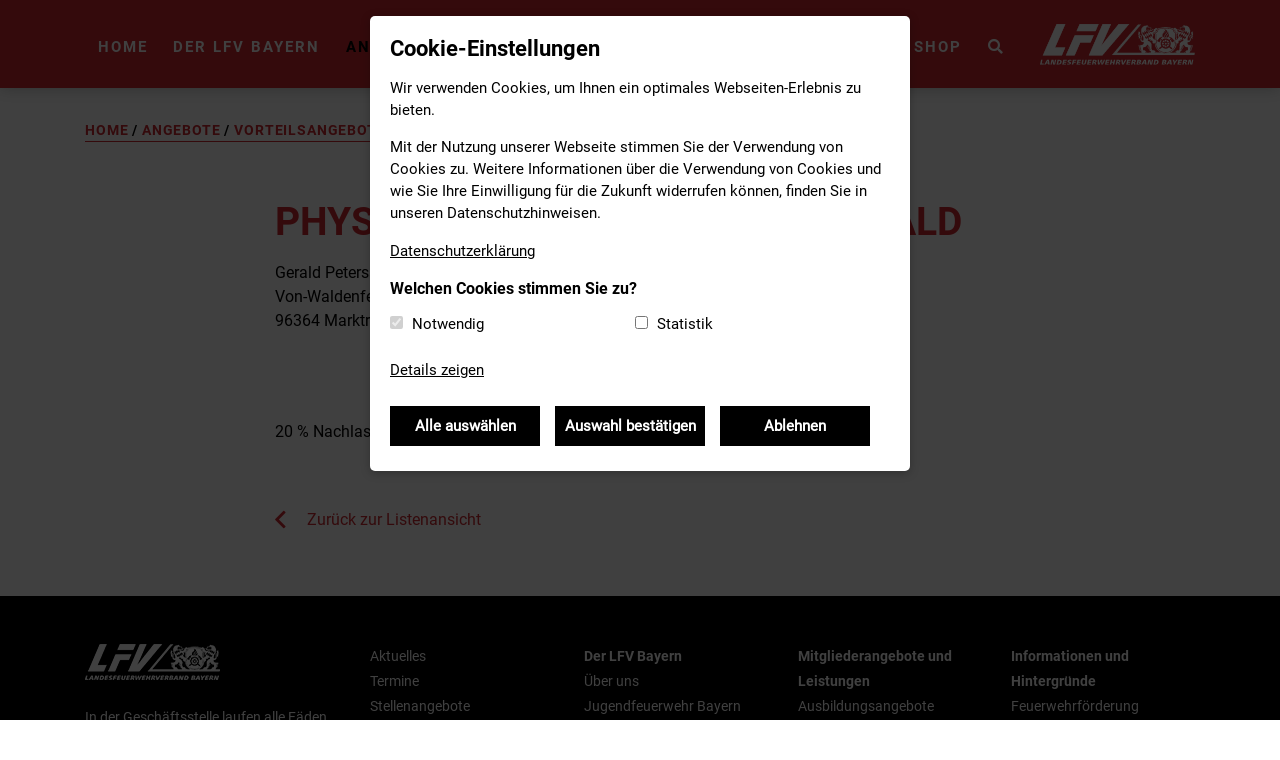

--- FILE ---
content_type: text/html; charset=utf-8
request_url: https://www.lfv-bayern.de/angebote/vorteilsangebote/redcard-partner/132/
body_size: 5548
content:

<!DOCTYPE html>
<html lang="de" data-language="de">
<head >
    <meta charset="utf-8">
    <meta name="viewport" content="width=device-width, initial-scale=1, shrink-to-fit=no">
    <link rel="apple-touch-icon" sizes="180x180" href="/static/images/fav/apple-touch-icon.png">
    <link rel="icon" type="image/png" sizes="32x32" href="/static/images/fav/favicon-32x32.png">
    <link rel="icon" type="image/png" sizes="16x16" href="/static/images/fav/favicon-16x16.png">
    <link rel="manifest" href="/static/images/fav/site.webmanifest">
    <link rel="shortcut icon" href="/static/images/fav/favicon.ico">
    <meta name="msapplication-TileColor" content="#ce282f">
    <meta name="msapplication-config" content="/static/images/fav/browserconfig.xml">
    <meta name="theme-color" content="#ffffff">
    <!--@formatter:off-->
    
    
    <title>RedCard-Partner - Landesfeuerwehrverband Bayern e.V.</title>
    

	
	
	
	
		<meta property="og:title" content="RedCard-Partner">
		<meta property="og:url" content="https://lfvnew.tcis.de/angebote/vorteilsangebote/redcard-partner/">
		
		
		<meta property="og:type" content="Article">
		<meta property="og:site_name" content="Landesfeuerwehrverband Bayern e.V.">
		
		
		
		
		
		
		
		
		
		
	
	
		<meta name="twitter:domain" content="lfvnew.tcis.de">
		<meta name="twitter:card" content="summary">
		<meta name="twitter:title" content="RedCard-Partner">
		<meta name="twitter:url" content="https://lfvnew.tcis.de/angebote/vorteilsangebote/redcard-partner/">
		
		
		
		
	
	
	
	


    
    
    <!--@formatter:on-->
    <link rel="stylesheet" href="/static/CACHE/css/output.a09ce7f7222d.css" type="text/css">
    

    <script>
        function ga_code() {
            (function (w, d, s, l, i) {
                w[l] = w[l] || [];
                w[l].push({
                    'gtm.start': new Date().getTime(), event: 'gtm.js'
                });
                var f = d.getElementsByTagName(s)[0],
                    j = d.createElement(s), dl = l != 'dataLayer' ? '&l=' + l : '';
                j.async = true;
                j.src = 'https://www.googletagmanager.com/gtm.js?id=' + i + dl;
                f.parentNode.insertBefore(j, f);
            })(window, document, 'script', 'dataLayer', 'GTM-NCKKWVC');
        }
    </script>
</head>
<body>
<header id="headerNavigation">
    <div class="container">
        <nav class="navbar navbar-expand-xl">
            <div class="collapse navbar-collapse" id="navbarContent">
                <ul class="navbar-nav mr-auto">
                    


    
        <li class="nav-item">
            <a class="nav-link"
               href="/">Home</a>
        </li>
    

    
        <li class="nav-item dropdown">
            <a class="nav-link dropdown-toggle"
               data-toggle="dropdown"
               href="/verband/">Der LFV Bayern</a>
            <div class="dropdown-menu">
                <div class="container">
                    <div class="row">
                        <div class="col-12">
                            <div class="navbar-title">
                                
                                    <a href="/verband/"><p>Der LFV Bayern</p></a>
                                
                            </div>
                            <div class="row">
                                <div class="col-12 col-xl-9">
                                    <ul class="row">
                                        

<li class="nav-item col-12 col-xl-4 dropdown-element overview-element-mobile">
    <a class="nav-link" href="/verband/">Übersicht</a>
</li>

    <li class="nav-item col-12 col-xl-4 dropdown-element">
        <a class="nav-link"
           href="/verband/ueber-uns/"><span
                class="dropdown-element-title">Über uns</span>
            <span class="description"><p>Informationen zu Aufbau, Aufgaben, Ansprechpartnern, Mitgliedschaft u.v.m.</p></span>
            </a></li>

    <li class="nav-item col-12 col-xl-4 dropdown-element">
        <a class="nav-link"
           href="/verband/jugendfeuerwehr-bayern/" target="_blank" rel="noopener"><span
                class="dropdown-element-title">Die Jugendfeuerwehr Bayern</span>
            <span class="description"><p>im LFV Bayern ist der Zusammenschluss aller bayerischen Kinder- und Jugendfeuerwehren</p></span>
            </a></li>

    <li class="nav-item col-12 col-xl-4 dropdown-element">
        <a class="nav-link"
           href="/verband/verbandsversammlung/"><span
                class="dropdown-element-title">Verbandsversammlung</span>
            <span class="description"><p>Die Landesverbandsversammlung ist mit das wichtigste Organ des LFV Bayern.</p></span>
            </a></li>

    <li class="nav-item col-12 col-xl-4 dropdown-element">
        <a class="nav-link"
           href="/verband/klausurtagung/"><span
                class="dropdown-element-title">Klausurtagung</span>
            <span class="description"><p>Die Klausurtagung findet für die Führungskräfte der KFV/SFV und die Fachbereichsleiter statt.</p></span>
            </a></li>

    <li class="nav-item col-12 col-xl-4 dropdown-element">
        <a class="nav-link"
           href="/verband/partner-des-lfv-bayern/"><span
                class="dropdown-element-title">Partner des LFV Bayern</span>
            <span class="description"><p>Netzwerk für die bayerischen Feuerwehren.</p></span>
            </a></li>

    <li class="nav-item col-12 col-xl-4 dropdown-element">
        <a class="nav-link"
           href="/verband/standorte/"><span
                class="dropdown-element-title">Standorte</span>
            <span class="description"><p>Landkarte der bayerischen Feuerwehren.</p></span>
            </a></li>

    <li class="nav-item col-12 col-xl-4 dropdown-element">
        <a class="nav-link"
           href="/verband/veroffentlichungen/"><span
                class="dropdown-element-title">Veröffentlichungen</span>
            <span class="description"><p>Florian kommen, Newsletter, Pressemitteilungen uvm.</p></span>
            </a></li>

    <li class="nav-item col-12 col-xl-4 dropdown-element">
        <a class="nav-link"
           href="/verband/stellenangebote/"><span
                class="dropdown-element-title">Stellenangebote</span>
            </a></li>

    <li class="nav-item col-12 col-xl-4 dropdown-element">
        <a class="nav-link"
           href="/verband/spenden/"><span
                class="dropdown-element-title">Spenden- und Unterstützungsmöglichkeiten</span>
            <span class="description"><p>Verbandsarbeit unterstützen, Sonderkonto "Hilfe für Helfer", Fördermitgliedschaft</p></span>
            </a></li>


                                    </ul>
                                </div>
                                <div class="col-12 col-md-3">
                                    
                                    
                                </div>
                            </div>
                        </div>
                    </div>
                </div>
            </div>
        </li>
    

    
        <li class="nav-item dropdown">
            <a class="nav-link dropdown-toggle active"
               data-toggle="dropdown"
               href="/angebote/">Angebote</a>
            <div class="dropdown-menu">
                <div class="container">
                    <div class="row">
                        <div class="col-12">
                            <div class="navbar-title">
                                
                                    <a href="/angebote/"><p>Angebote und Leistungen</p></a>
                                
                            </div>
                            <div class="row">
                                <div class="col-12 col-xl-9">
                                    <ul class="row">
                                        

<li class="nav-item col-12 col-xl-4 dropdown-element overview-element-mobile">
    <a class="nav-link" href="/angebote/">Übersicht</a>
</li>

    <li class="nav-item col-12 col-xl-4 dropdown-element">
        <a class="nav-link"
           href="/angebote/feuerwehr-dienstausweis/"><span
                class="dropdown-element-title">Feuerwehr-Dienstausweis</span>
            <span class="description"><p>Eine moderne Alternative, zum bisherigen Papierausweis.</p></span>
            </a></li>

    <li class="nav-item col-12 col-xl-4 dropdown-element">
        <a class="nav-link"
           href="/angebote/ehrungen/"><span
                class="dropdown-element-title">Ehrungen</span>
            <span class="description"><p>Bay. Ehrenmedaille, Bay. Ehrenkreuz gold/silber, Firmenehrung</p></span>
            </a></li>

    <li class="nav-item col-12 col-xl-4 dropdown-element">
        <a class="nav-link"
           href="/angebote/ausbildungsangebote/"><span
                class="dropdown-element-title">Ausbildungsangebote</span>
            <span class="description"><p>Brandübungscontainer, Einsatzfahrten-Simulator, Prak. Fahrsicherheitstraining uvm.</p></span>
            </a></li>

    <li class="nav-item col-12 col-xl-4 dropdown-element">
        <a class="nav-link"
           href="/angebote/kampagnen/"><span
                class="dropdown-element-title">Kampagnen</span>
            <span class="description"><p>Kampagnen LFV Bayern für die bayerischen Feuerwehren</p></span>
            </a></li>

    <li class="nav-item col-12 col-xl-4 dropdown-element">
        <a class="nav-link"
           href="/angebote/konfliktberatung/"><span
                class="dropdown-element-title">Konfliktberatung</span>
            <span class="description"><p>lebendig - fair - vielfältig</p></span>
            </a></li>

    <li class="nav-item col-12 col-xl-4 dropdown-element">
        <a class="nav-link"
           href="/angebote/kinderfeuerwehr/"><span
                class="dropdown-element-title">Kinderfeuerwehr</span>
            <span class="description"><p>Handreichung und Informationen zu Gruppenunfallversicherung, Zuschüsse uvm.</p></span>
            </a></li>

    <li class="nav-item col-12 col-xl-4 dropdown-element">
        <a class="nav-link"
           href="/angebote/sonderkonto-hilfe-fur-helfer/"><span
                class="dropdown-element-title">Sonderkonto &quot;Hilfe für Helfer&quot;</span>
            <span class="description"><p>Unterstützungskonto für verunfallte und geschädigte Feuerwehraktiver und deren Angehörigen.</p></span>
            </a></li>

    <li class="nav-item col-12 col-xl-4 dropdown-element">
        <a class="nav-link active"
           href="/angebote/vorteilsangebote/"><span
                class="dropdown-element-title">Vorteilsangebote</span>
            <span class="description"><p>RedCard, GEMA, MP-Feuer, Stifter helfen, Website-Kit uvm.</p></span>
            </a></li>

    <li class="nav-item col-12 col-xl-4 dropdown-element">
        <a class="nav-link"
           href="/angebote/feuerwehrhilfe-ukraine/"><span
                class="dropdown-element-title">Hilfe für die Ukraine</span>
            <span class="description"><p>Wir unterstützen weiterhin die Aktion "Feuerwehrhilfe Ukraine" des DFV</p></span>
            </a></li>

    <li class="nav-item col-12 col-xl-4 dropdown-element">
        <a class="nav-link"
           href="/angebote/aktionen/"><span
                class="dropdown-element-title">Aktionen</span>
            <span class="description"><p>weitere Aktionen, Seminare und Veranstaltungen des LFV Bayern</p></span>
            </a></li>


                                    </ul>
                                </div>
                                <div class="col-12 col-md-3">
                                    
                                    
                                </div>
                            </div>
                        </div>
                    </div>
                </div>
            </div>
        </li>
    

    
        <li class="nav-item dropdown">
            <a class="nav-link dropdown-toggle"
               data-toggle="dropdown"
               href="/fachbereiche/">Fachbereiche</a>
            <div class="dropdown-menu">
                <div class="container">
                    <div class="row">
                        <div class="col-12">
                            <div class="navbar-title">
                                
                                    <a href="/fachbereiche/"><p>Fachbereiche im LFV Bayern</p></a>
                                
                            </div>
                            <div class="row">
                                <div class="col-12 col-xl-9">
                                    <ul class="row">
                                        

<li class="nav-item col-12 col-xl-4 dropdown-element overview-element-mobile">
    <a class="nav-link" href="/fachbereiche/">Übersicht</a>
</li>

    <li class="nav-item col-12 col-xl-4 dropdown-element">
        <a class="nav-link"
           href="/fachbereiche/fachbereichsarbeit/"><span
                class="dropdown-element-title">Fachbereichsarbeit im LFV Bayern</span>
            <span class="description"><p>Aufgaben, Organisation und Berichte über die Facharbeit</p></span>
            </a></li>

    <li class="nav-item col-12 col-xl-4 dropdown-element">
        <a class="nav-link"
           href="/fachbereiche/feuerwehr-mittwoch/"><span
                class="dropdown-element-title">Feuerwehr Mittwoch</span>
            <span class="description"><p>Die Onlinereihe zur Facharbeit im LFV Bayern</p></span>
            </a></li>

    <li class="nav-item col-12 col-xl-4 dropdown-element">
        <a class="nav-link"
           href="/fachbereiche/fachbereich-1/"><span
                class="dropdown-element-title">Fachbereich 1</span>
            <span class="description"><p>Fahrzeuge, Geräte, Ausrüstung, Dienstkleidung (Atemschutz)</p></span>
            </a></li>

    <li class="nav-item col-12 col-xl-4 dropdown-element">
        <a class="nav-link"
           href="/fachbereiche/fachbereich-2/"><span
                class="dropdown-element-title">Fachbereich 2</span>
            <span class="description"><p>Sozialwesen, Vereinswesen, Rechtschutz, Versicherungsschutz, Steuern</p></span>
            </a></li>

    <li class="nav-item col-12 col-xl-4 dropdown-element">
        <a class="nav-link"
           href="/fachbereiche/fachbereich-3/"><span
                class="dropdown-element-title">Fachbereich 3</span>
            <span class="description"><p>Ausbildung, Lehrmaterial, Weiterbildung</p></span>
            </a></li>

    <li class="nav-item col-12 col-xl-4 dropdown-element">
        <a class="nav-link"
           href="/fachbereiche/fachbereich-4/"><span
                class="dropdown-element-title">Fachbereich 4</span>
            <span class="description"><p>Vorbeugender Brand- und Gefahrenschutz, Vorb. Umweltschutz</p></span>
            </a></li>

    <li class="nav-item col-12 col-xl-4 dropdown-element">
        <a class="nav-link"
           href="/fachbereiche/fachbereich-5/"><span
                class="dropdown-element-title">Fachbereich 5</span>
            <span class="description"><p>Einsatz, Katastrophenschutz, Zivilschutz</p></span>
            </a></li>

    <li class="nav-item col-12 col-xl-4 dropdown-element">
        <a class="nav-link"
           href="/fachbereiche/fachbereich-6/"><span
                class="dropdown-element-title">Fachbereich 6</span>
            <span class="description"><p>Öffentlichkeitsarbeit</p></span>
            </a></li>

    <li class="nav-item col-12 col-xl-4 dropdown-element">
        <a class="nav-link"
           href="/fachbereiche/fachbereich-7/"><span
                class="dropdown-element-title">Fachbereich 7</span>
            <span class="description"><p>Datenverarbeitung, Kommunikation, ILS, Funk</p></span>
            </a></li>

    <li class="nav-item col-12 col-xl-4 dropdown-element">
        <a class="nav-link"
           href="/fachbereiche/fachbereich-8/"><span
                class="dropdown-element-title">Fachbereich 8</span>
            <span class="description"><p>Ärztlicher Dienst und Gesundheitswesen</p></span>
            </a></li>

    <li class="nav-item col-12 col-xl-4 dropdown-element">
        <a class="nav-link"
           href="/fachbereiche/fachbereich-9/"><span
                class="dropdown-element-title">Fachbereich 9</span>
            <span class="description"><p>Brandschutzerziehung und Brandschutzaufklärung</p></span>
            </a></li>

    <li class="nav-item col-12 col-xl-4 dropdown-element">
        <a class="nav-link"
           href="/fachbereiche/fachbereich-10/"><span
                class="dropdown-element-title">Fachbereich 10</span>
            <span class="description"><p>Frauen</p></span>
            </a></li>

    <li class="nav-item col-12 col-xl-4 dropdown-element">
        <a class="nav-link"
           href="/fachbereiche/fachbereich-11/"><span
                class="dropdown-element-title">Fachbereich 11</span>
            <span class="description"><p>Wettbewerbe</p></span>
            </a></li>

    <li class="nav-item col-12 col-xl-4 dropdown-element">
        <a class="nav-link"
           href="/fachbereiche/fachbereich-12/"><span
                class="dropdown-element-title">Fachbereich 12</span>
            <span class="description"><p>Musik</p></span>
            </a></li>

    <li class="nav-item col-12 col-xl-4 dropdown-element">
        <a class="nav-link"
           href="/fachbereiche/fachbereich-13/"><span
                class="dropdown-element-title">Fachbereich 13</span>
            <span class="description"><p>PSNV Feuerwehr und Seelsorge</p></span>
            </a></li>

    <li class="nav-item col-12 col-xl-4 dropdown-element">
        <a class="nav-link"
           href="/fachbereiche/fachbereich-15/"><span
                class="dropdown-element-title">Fachbereich 15</span>
            <span class="description"><p>Brandschutz- und Feuerwehrgeschichte</p></span>
            </a></li>


                                    </ul>
                                </div>
                                <div class="col-12 col-md-3">
                                    
                                    
                                </div>
                            </div>
                        </div>
                    </div>
                </div>
            </div>
        </li>
    

    
        <li class="nav-item dropdown">
            <a class="nav-link dropdown-toggle"
               data-toggle="dropdown"
               href="/informationen/">Informationen</a>
            <div class="dropdown-menu">
                <div class="container">
                    <div class="row">
                        <div class="col-12">
                            <div class="navbar-title">
                                
                                    <a href="/informationen/"><p>Informationen und Hintergründe</p></a>
                                
                            </div>
                            <div class="row">
                                <div class="col-12 col-xl-9">
                                    <ul class="row">
                                        

<li class="nav-item col-12 col-xl-4 dropdown-element overview-element-mobile">
    <a class="nav-link" href="/informationen/">Übersicht</a>
</li>

    <li class="nav-item col-12 col-xl-4 dropdown-element">
        <a class="nav-link"
           href="/informationen/feuerwehrforderung/"><span
                class="dropdown-element-title">Feuerwehrförderung</span>
            <span class="description"><p>Förderungen durch den Freistaat Bayern aus dem Feuerschutzsteueraufkommen.</p></span>
            </a></li>

    <li class="nav-item col-12 col-xl-4 dropdown-element">
        <a class="nav-link"
           href="/informationen/projekt-red-farmer/"><span
                class="dropdown-element-title">Projekt RED FARMER</span>
            <span class="description"><p>Einsatzunterstützung durch Landwirte</p></span>
            </a></li>

    <li class="nav-item col-12 col-xl-4 dropdown-element">
        <a class="nav-link"
           href="/informationen/statistiken/"><span
                class="dropdown-element-title">Statistiken</span>
            <span class="description"><p>Einsatzstatistiken, Mitgliederzahlen usw.</p></span>
            </a></li>

    <li class="nav-item col-12 col-xl-4 dropdown-element">
        <a class="nav-link"
           href="/informationen/hintergrundinfos/"><span
                class="dropdown-element-title">Hintergrundinfos</span>
            <span class="description"><p>Feuerwehrwesen in Bayern, Katastrophenwarnungen, Rettungsgasse uvm.</p></span>
            </a></li>

    <li class="nav-item col-12 col-xl-4 dropdown-element">
        <a class="nav-link"
           href="/informationen/miteinander/"><span
                class="dropdown-element-title">Miteinander im Ehrenamt</span>
            <span class="description"><p>Tipps und Informationen für ein gutes Miteinander in den Feuerwehren</p></span>
            </a></li>

    <li class="nav-item col-12 col-xl-4 dropdown-element">
        <a class="nav-link"
           href="/informationen/weitere-einrichtungen/"><span
                class="dropdown-element-title">Weitere Einrichtungen, Organisationen und Verbände</span>
            <span class="description"><p>Staatl. Feuerwehrschulen, Feuerwehrerholungsheim, Feuerwehrmuseen und weitere Verbände</p></span>
            </a></li>


                                    </ul>
                                </div>
                                <div class="col-12 col-md-3">
                                    
                                    
                                </div>
                            </div>
                        </div>
                    </div>
                </div>
            </div>
        </li>
    

    
        <li class="nav-item">
            <a class="nav-link"
               href="/mediathek/" target="_blank"
               rel="noopener">Mediathek</a>
        </li>
    

    
        <li class="nav-item">
            <a class="nav-link"
               href="/shop/" target="_blank"
               rel="noopener">Shop</a>
        </li>
    



<li class="nav-item dropdown search-dropdown">
    <a class="nav-link dropdown-toggle" id="searchDropdown" data-toggle="dropdown" aria-haspopup="true"
       aria-expanded="true">
        <i class="fas fa-search" aria-hidden="true"></i>
    </a>
    <div class="dropdown-menu" aria-labelledby="searchDropdown">
        <div class="container">
            <div class="row">
                <div class="col-12 col-xl-10">
                    
                    <form action="/suche/">
                        <div class="input-group">
                            <input type="text" class="form-control input-lg" id="dropdownSearchInput" name="q"
                                   placeholder="Suchbegriff eingeben">
                            <div class="input-group-append">
                                <button type="submit" class="btn btn-red"><i class="far fa-search" aria-hidden="true"></i>Suchen</button>
                            </div>
                        </div>
                    </form>
                </div>
            </div>
        </div>
    </div>
</li>

                </ul>
                <button class="navbar-toggler navbar-toggler-mobile collapsed" type="button" data-toggle="collapse"
                        data-target="#navbarContent"
                        aria-controls="navbarContent" aria-expanded="false" aria-label="Toggle navigation">
                    <span class="navbar-toggler-icon-mobile">&#x2715;</span></button>

            </div>
            <a class="navbar-brand" href="/">
                <img class="img-fluid"
                     src="/static/images/lfv-logo.svg"
                     alt="Landesfeuerwehrverband Bayern e.V. Logo"
                     width="205" height="65">
            </a>
            <div class="dropdown search-dropdown-mobile">
                <a class="nav-link dropdown-toggle" id="searchDropdownMobile" data-toggle="dropdown"
                   aria-haspopup="true"
                   aria-expanded="true">
                    <i class="fal fa-search" aria-hidden="true"></i>
                </a>
                <div class="dropdown-menu" aria-labelledby="searchDropdownMobile">
                    <div class="container">
                        <div class="row">
                            <div class="col-12 col-xl-10">
                                
                                <form action="/suche/">
                                    <div class="input-group">
                                        <input type="text" class="form-control input-lg" id="dropdownSearchInputMobile"
                                               name="q"
                                               placeholder="Suchbegriff eingeben">
                                        <div class="input-group-append">
                                            <button type="submit" class="btn btn-red"><i class="far fa-search" aria-hidden="true"></i>Suchen</button>
                                        </div>
                                    </div>
                                </form>
                            </div>
                        </div>
                    </div>
                </div>
            </div>
            <button class="navbar-toggler collapsed" type="button" data-toggle="collapse" data-target="#navbarContent"
                    aria-controls="navbarContent" aria-expanded="false" aria-label="Toggle navigation">
                <span class="navbar-toggler-icon"><i class="fal fa-bars"></i></span></button>
        </nav>
    </div>
</header>

<main>
    <div class="container">


    <div class="breadcrumbs breadcrumb-title">
        <ul>
            
                <li>
                    
                        <a href="/">Home</a>
                        <span class="separator">/</span>
                    
                </li>
            
                <li>
                    
                        <a href="/angebote/">Angebote</a>
                        <span class="separator">/</span>
                    
                </li>
            
                <li>
                    
                        <a href="/angebote/vorteilsangebote/">Vorteilsangebote</a>
                        <span class="separator">/</span>
                    
                </li>
            
                <li>
                    
                        <span class="active"><a href="/angebote/vorteilsangebote/redcard-partner/">RedCard-Partner</a></span>
                    
                </li>
            
        </ul>
    </div>
</div>
    <section class="red-card-view">
        <div class="container">
            <div class="row">
                <div class="col-12 col-lg-8 offset-lg-2">
                    <div class="content-text">
                        <h1>Physiotherapie Petersam Gerald</h1>
                        <div class="row">
                            <div class="col-12 col-sm-6">
                                <span class="red-card-info">Gerald Petersam </span>
                                <span class="red-card-info">Von-Waldenfels-Straße 30</span>
                                <span class="red-card-info">96364 Marktrodach </span>
                                
                            </div>
                            <div class="col-12 col-sm-4">
                                
                                    <p class="red-card-info red-card-icon red-card-icon-phone">
                                        <a href="tel:09261 966799">09261 966799</a></p>
                                
                                
                                
                                
                                    <p class="red-card-info red-card-icon red-card-icon-envelope-o">
                                        <a href="mailto:praxis@physio-petersam.de">praxis@physio-petersam.de</a></p>
                                
                                
                                    <p class="red-card-info red-card-icon red-card-icon-globe">
                                        <a href="http://www.physio-petersam.de" target="_blank">http://www.physio-petersam.de</a></p>
                                
                            </div>
                        </div>
                        <br>
                        
                            <div class="description">
                                <p>20 % Nachlass auf Monatskarte und Gerätetraining.</p></div>
                        
                        
                        <br>
                        
                        <br>
                        
                        <a href="/angebote/vorteilsangebote/redcard-partner/" class="back-arrow">Zurück zur Listenansicht</a>
                    </div>
                </div>
            </div>
        </div>
    </section>
</main>
<footer class="footer">
    <div class="container">
        

<div class="row">
    
        

<div class="col col-12 col-xl-3">
    
        <p>


    <a href="/"
    
    >








<img src="/media/filer_public_thumbnails/filer_public/7f/8a/7f8ada1e-e77a-452c-83e9-dbd1ff3da0c9/logo-footer.png__135.0x36.0_subsampling-2.webp"
    alt=""
    
    
    
    
>







    </a>



</p>

<p>In der Geschäftsstelle laufen alle Fäden der Verbandsarbeit Bayerns zusammen.</p>

<p>Landesfeuerwehrverband Bayern e.V.<br>
Geschäftsstelle<br>
Carl-von-Linde-Straße 42<br>
85716 Unterschleißheim  </p>

<p><i class="fas fa-phone" aria-hidden="true"></i> <a href="tel:+49893883720">+49 89 388372-0</a><br>
<i class="fas fa-fax" aria-hidden="true"></i> +49 89 388372-18<br>
<i class="fas fa-envelope" aria-hidden="true"></i> <a href="mailto:geschaeftsstelle@lfv-bayern.de">geschaeftsstelle@lfv-bayern.de</a><br>
<i class="fab fa-facebook-square" aria-hidden="true"></i> <a href="https://www.facebook.com/LandesFeuerwehrVerbandBayern" target="_blank">folge uns auf Facebook</a><br>
<i class="fab fa-instagram" aria-hidden="true"></i> <a href="https://www.instagram.com/landesfeuerwehrverbandbayern/?hl=de" target="_blank">folge uns auf Instagram</a><br>
<i class="fab fa-youtube" aria-hidden="true"></i> <a href="http://youtube.com/c/LandesfeuerwehrverbandBayerneV" target="_blank">folge uns auf YouTube</a></p>

<p>Mit freundlicher Unterstützung der</p>

<p>


    <a href="https://www.vkb.de/"
     target="_blank"
    >








<img src="/media/filer_public_thumbnails/filer_public/d6/07/d6076daf-3afd-4f52-8ccf-56f8a3f8bb6a/vkbayern_logo_claim_vkb_weiss_200px.png__200.0x135.0_subject_location-100%2C67_subsampling-2.webp"
    alt=""
    
    
    
    
>







    </a>



</p>
    
</div>

    
        

<div class="col col-12 col-xl-9">
    
        

<div class="row">
    
        

<div class="col col-12 col-md-6 col-lg-3">
    
        <ul>
	<li><a href="//www.lfv-bayern.de/aktuelles/">Aktuelles</a></li>
	<li><a href="//www.lfv-bayern.de/termine/">Termine</a></li>
	<li><a href="//www.lfv-bayern.de/verband/stellenangebote/">Stellenangebote</a></li>
	<li><a href="//www.lfv-bayern.de/verband/veroffentlichungen/newsletter/">Newsletter</a></li>
	<li><a href="//www.lfv-bayern.de/verband/veroffentlichungen/pressemitteilungen/">Pressemitteilungen</a></li>
	<li><a href="//www.lfv-bayern.de/verband/veroffentlichungen/florian-kommen/">Florian kommen</a></li>
	<li><a href="//www.lfv-bayern.de/fachbereiche/">Fachbereiche</a></li>
	<li><a href="//www.lfv-bayern.de/mediathek/">Mediathek</a></li>
	<li><a href="//www.lfv-bayern.de/shop/">Shop</a></li>
</ul>
    
</div>

    
        

<div class="col col-12 col-md-6 col-lg-3">
    
        <ul>
	<li><strong><a href="//www.lfv-bayern.de/verband/">Der LFV Bayern</a></strong></li>
	<li><a href="//www.lfv-bayern.de/verband/ueber-uns/">Über uns</a></li>
	<li><a href="//www.lfv-bayern.de/verband/jugendfeuerwehr-bayern/">Jugendfeuerwehr Bayern</a></li>
	<li><a href="//www.lfv-bayern.de/verband/klausurtagung/">Klausurtagung</a></li>
	<li><a href="//www.lfv-bayern.de/verband/partner-des-lfv-bayern/">Partner des LFV Bayern</a></li>
	<li>​​<a href="//www.lfv-bayern.de/verband/standorte/">Standorte</a></li>
	<li><a href="//www.lfv-bayern.de/verband/spenden/">Spenden und Unterstützen</a></li>
	<li><a href="//www.lfv-bayern.de/verband/verbandsversammlung/">Verbandsversammlung</a></li>
	<li><a href="//www.lfv-bayern.de/verband/veroffentlichungen/">Veröffentlichungen</a></li>
</ul>
    
</div>

    
        

<div class="col col-12 col-md-6 col-lg-3">
    
        <ul>
	<li><strong><a href="//www.lfv-bayern.de/angebote/">Mitgliederangebote und Leistungen</a></strong></li>
	<li><a href="//www.lfv-bayern.de/angebote/ausbildungsangebote/">Ausbildungsangebote</a></li>
	<li><a href="//www.lfv-bayern.de/angebote/ehrungen/">Ehrungen</a></li>
	<li><a href="//www.lfv-bayern.de/angebote/feuerwehr-dienstausweis/">Feuerwehr-Dienstausweis</a></li>
	<li><a href="//www.lfv-bayern.de/angebote/sonderkonto-hilfe-fur-helfer/grisu-hilft/">Grisu hilft!</a></li>
	<li><a href="//www.lfv-bayern.de/angebote/kinderfeuerwehr/">Informationen für Kinderfeuerwehren</a></li>
	<li><a href="//www.lfv-bayern.de/angebote/kampagnen/">Kampagnen</a></li>
	<li><a href="//www.lfv-bayern.de/angebote/konfliktberatung/">Konfliktberatung</a></li>
	<li><a href="//www.lfv-bayern.de/angebote/mitgliederapp/">Mitglieder App</a></li>
	<li><a href="//www.lfv-bayern.de/angebote/vorteilsangebote/redcard-partner/">RedCard Partner</a></li>
	<li><a href="//www.lfv-bayern.de/angebote/sonderkonto-hilfe-fur-helfer/">Sonderkonto “Hilfe für Helfer”</a></li>
	<li><a href="//www.lfv-bayern.de/angebote/vorteilsangebote/">Vorteilsangebote</a></li>
	<li><a href="//www.lfv-bayern.de/angebote/feuerwehrhilfe-ukraine/">Hilfe für die Ukraine</a></li>
	<li><a href="//www.lfv-bayern.de/angebote/aktionen/">Aktionen</a></li>
</ul>
    
</div>

    
        

<div class="col col-12 col-md-6 col-lg-3">
    
        <ul>
	<li><strong><a href="//www.lfv-bayern.de/informationen/">Informationen und Hintergründe</a></strong></li>
	<li><a href="//www.lfv-bayern.de/informationen/feuerwehrforderung/">Feuerwehrförderung</a></li>
	<li><a href="//www.lfv-bayern.de/informationen/projekt-red-farmer/">Projekt Red Farmer</a></li>
	<li><a href="//www.lfv-bayern.de/informationen/hintergrundinfos/">Hintergrundinfos</a></li>
	<li><a href="//www.lfv-bayern.de/informationen/statistiken/">Statistiken</a></li>
	<li><a href="//www.lfv-bayern.de/informationen/weitere-einrichtungen/">Weitere Einrichtungen, Organisationen und Verbände</a></li>
</ul>
    
</div>

    
</div>

    
</div>

    
</div>

        <hr>
        

<div class="row">
    
        

<div class="col col-12 col-lg-6">
    
        <p><a href="//www.lfv-bayern.de/impressum/">Impressum</a>    <a href="//www.lfv-bayern.de/datenschutz/">Datenschutz</a>   <a href="##" class="btn-cookie-settings">Cookie-Einstellungen</a></p>
    
</div>

    
        

<div class="col col-12 col-lg-6">
    
        <p style="text-align: right;">Landesfeuerwehrverband Bayern © 2025</p>
    
</div>

    
</div>

    </div>
</footer>
<a href="#" id="scrollToTop" title="Zum Anfang"><i class="fal fa-angle-up" id="scrollup-arrow"></i></a>
<div id="modalAjax" style="display: none;">
    <a class="pe-7s-close-circle close-icon"></a>
    <div id="modalContent">
        <div id="preloader">
            <div class="loader" id="loader">
                <div class="loader-img"></div>
            </div>
        </div>
    </div>
</div>
<div id="cookieConsent"></div>
<script src="/static/CACHE/js/output.4fba589ea7cd.js"></script>


</body>
</html>

--- FILE ---
content_type: image/svg+xml
request_url: https://www.lfv-bayern.de/static/images/lfv-logo.svg
body_size: 22591
content:
<?xml version="1.0" encoding="UTF-8" standalone="no"?>
<!DOCTYPE svg PUBLIC "-//W3C//DTD SVG 1.1//EN" "http://www.w3.org/Graphics/SVG/1.1/DTD/svg11.dtd">
<svg width="100%" height="100%" viewBox="0 0 5892 1569" version="1.1" xmlns="http://www.w3.org/2000/svg" xmlns:xlink="http://www.w3.org/1999/xlink" xml:space="preserve" xmlns:serif="http://www.serif.com/" style="fill-rule:evenodd;clip-rule:evenodd;stroke-miterlimit:2;">
    <g transform="matrix(1,0,0,1,0,-2.78333)">
        <g transform="matrix(4.16667,0,0,4.16667,0,0)">
            <path d="M198.51,289.514L27.774,289.514L28.987,286.718L151.625,3.872L152.148,2.669L229.228,2.669L228.017,5.463L135.585,218.955L228.745,218.955L227.55,221.743L199.03,288.303L198.51,289.514Z" style="fill:white;fill-rule:nonzero;"/>
        </g>
        <g transform="matrix(4.16667,0,0,4.16667,0,0)">
            <path d="M232.273,0.668L150.835,0.668L149.791,3.077L27.151,285.924L24.727,291.515L199.83,291.515L200.869,289.09L229.389,222.53L231.778,216.955L138.633,216.955L229.853,6.258L232.273,0.668ZM226.182,4.668L132.542,220.955L225.712,220.955L197.192,287.515L30.821,287.515L153.46,4.668L226.182,4.668Z" style="fill:white;fill-rule:nonzero;"/>
        </g>
        <g transform="matrix(4.16667,0,0,4.16667,0,0)">
            <path d="M505.406,66.096L335.15,66.096L336.355,63.303L362.026,3.884L362.548,2.676L532.802,2.676L531.596,5.469L505.928,64.889L505.406,66.096Z" style="fill:white;fill-rule:nonzero;"/>
        </g>
        <g transform="matrix(4.16667,0,0,4.16667,0,0)">
            <path d="M535.844,0.676L361.232,0.676L360.19,3.09L334.521,62.509L332.108,68.096L506.721,68.096L507.763,65.682L533.431,6.263L535.844,0.676ZM529.759,4.676L504.091,64.096L338.193,64.096L363.862,4.676L529.759,4.676Z" style="fill:white;fill-rule:nonzero;"/>
        </g>
        <g transform="matrix(4.16667,0,0,4.16667,0,0)">
            <path d="M315.262,289.514L238.163,289.514L239.379,286.718L316.863,108.461L317.386,107.258L487.65,107.258L486.443,110.05L460.768,169.46L460.246,170.668L366.606,170.668L315.784,288.307L315.262,289.514Z" style="fill:white;fill-rule:nonzero;"/>
        </g>
        <g transform="matrix(4.16667,0,0,4.16667,0,0)">
            <path d="M490.693,105.258L316.075,105.258L315.029,107.664L237.545,285.92L235.114,291.515L316.576,291.515L317.619,289.101L367.92,172.668L461.56,172.668L462.603,170.254L488.279,110.845L490.693,105.258ZM484.607,109.258L458.931,168.668L365.291,168.668L313.947,287.515L241.214,287.515L318.698,109.258L484.607,109.258Z" style="fill:white;fill-rule:nonzero;"/>
        </g>
        <g transform="matrix(4.16667,0,0,4.16667,0,0)">
            <path d="M568.52,289.515L447.65,289.515L448.86,286.72L571.227,3.874L571.747,2.669L646.01,2.669L644.767,5.479L555.302,207.831L717.657,3.424L718.257,2.669L810.514,2.669L807.741,5.958L569.12,288.804L568.52,289.515Z" style="fill:white;fill-rule:nonzero;"/>
        </g>
        <g transform="matrix(4.16667,0,0,4.16667,0,0)">
            <path d="M814.818,0.668L717.292,0.668L716.091,2.181L563.44,194.371L646.597,6.286L649.081,0.668L570.433,0.668L569.39,3.08L447.023,285.927L444.605,291.515L569.45,291.515L570.648,290.094L809.268,7.248L814.818,0.668ZM806.21,4.668L567.591,287.515L450.694,287.515L573.061,4.668L642.939,4.668L547.162,221.296L719.223,4.668L806.21,4.668Z" style="fill:white;fill-rule:nonzero;"/>
        </g>
        <g transform="matrix(4.16667,0,0,4.16667,0,0)">
            <path d="M197.192,287.515L225.712,220.955L132.543,220.955L226.182,4.668L153.46,4.668L30.821,287.515L197.192,287.515Z" style="fill:white;fill-rule:nonzero;"/>
        </g>
        <g transform="matrix(4.16667,0,0,4.16667,0,0)">
            <path d="M504.092,64.096L529.759,4.676L363.862,4.676L338.193,64.096L504.092,64.096Z" style="fill:white;fill-rule:nonzero;"/>
        </g>
        <g transform="matrix(4.16667,0,0,4.16667,0,0)">
            <path d="M313.947,287.515L365.291,168.668L458.931,168.668L484.606,109.258L318.698,109.258L241.214,287.515L313.947,287.515Z" style="fill:white;fill-rule:nonzero;"/>
        </g>
        <g transform="matrix(4.16667,0,0,4.16667,0,0)">
            <path d="M567.591,287.515L806.21,4.668L719.223,4.668L547.162,221.297L642.938,4.668L573.061,4.668L450.694,287.515L567.591,287.515Z" style="fill:white;fill-rule:nonzero;"/>
        </g>
        <g transform="matrix(4.16667,0,0,4.16667,0,0)">
            <path d="M1313.61,32.4C1313.61,32.4 1310.2,32.186 1309.13,31.971C1308.05,31.757 1306.32,30.899 1305.05,31.757C1303.78,32.618 1303.34,33.261 1303.56,34.118C1303.78,34.979 1302.62,36.648 1304.84,36.908C1306.55,37.105 1307.84,37.551 1308.7,36.047C1309.55,34.551 1311.08,34.761 1312.34,34.328C1313.61,33.904 1314.47,32.618 1314.47,32.618L1313.61,32.4Z" style="fill:rgb(29,29,27);"/>
        </g>
        <g transform="matrix(4.16667,0,0,4.16667,0,0)">
            <path d="M1289.49,85.493L1307.39,73.488L1305.34,93.19L1287.23,105.181L1289.49,85.493Z" style="fill:none;stroke:white;stroke-width:0.85px;"/>
        </g>
        <g transform="matrix(4.16667,0,0,4.16667,0,0)">
            <path d="M1305.09,94.481L1322.78,81.862L1320.93,102.173L1303.08,114.908L1305.09,94.481Z" style="fill:none;stroke:white;stroke-width:0.85px;"/>
        </g>
        <g transform="matrix(4.16667,0,0,4.16667,0,0)">
            <path d="M1320.16,103.009L1338.85,90.009L1336.01,110.707L1317.79,123.985L1320.16,103.009Z" style="fill:none;stroke:white;stroke-width:0.85px;"/>
        </g>
        <g transform="matrix(4.16667,0,0,4.16667,0,0)">
            <path d="M959.385,111.202L955.075,89.232L972.469,101.736L975.749,124.472L959.385,111.202Z" style="fill:none;stroke:white;stroke-width:0.85px;"/>
        </g>
        <g transform="matrix(4.16667,0,0,4.16667,0,0)">
            <path d="M970.403,80.799L972.729,101.219L990.823,115.324L989.334,93.808L970.403,80.799Z" style="fill:none;stroke:white;stroke-width:0.85px;"/>
        </g>
        <g transform="matrix(4.16667,0,0,4.16667,0,0)">
            <path d="M987.286,70.039L989.334,93.035L1006.67,105.857L1003.91,84.594L987.286,70.039Z" style="fill:none;stroke:white;stroke-width:0.85px;"/>
        </g>
        <g transform="matrix(4.16667,0,0,4.16667,0,0)">
            <path d="M980.344,32.102C980.344,32.102 983.772,31.883 984.831,31.673C985.907,31.458 987.639,30.597 988.907,31.458C990.176,32.312 990.614,32.958 990.395,33.816C990.176,34.673 991.334,36.345 989.118,36.606C987.403,36.807 986.125,37.249 985.268,35.744C984.411,34.24 982.881,34.454 981.622,34.03C980.344,33.606 979.487,32.312 979.487,32.312L980.344,32.102Z" style="fill:none;stroke:rgb(29,29,27);stroke-width:0.85px;"/>
        </g>
        <g transform="matrix(4.16667,0,0,4.16667,0,0)">
            <path d="M1351.29,219.51C1351.06,223.351 1350.84,242.364 1350.84,242.364C1350.84,242.364 1349.69,243.733 1343.82,244.178C1337.94,244.633 1338.37,244.178 1334.77,246.67C1331.15,249.149 1329.13,250.75 1328.89,253.237C1328.64,255.721 1329.55,255.267 1326.62,256.629C1323.67,257.981 1322.08,258.222 1320.05,260.709C1318.01,263.191 1316.66,265.901 1316.66,265.901L1277.72,265.901C1277.72,265.901 1277.95,260.918 1279.52,257.528C1281.1,254.141 1282.48,250.99 1284.96,250.75C1287.46,250.511 1290.41,250.75 1290.41,250.75C1290.41,250.75 1291.99,246.91 1293.34,243.733C1294.7,240.553 1296.3,235.565 1298.1,231.951C1299.91,228.334 1303.31,223.821 1305.35,221.09C1307.38,218.363 1310.99,215.426 1310.99,215.426C1310.99,215.426 1312.13,212.729 1310.78,211.359C1309.41,209.989 1306.26,208.876 1305.57,203.439C1304.88,197.998 1305.8,195.271 1308.73,193.918C1311.67,192.56 1313.27,191.204 1314.63,192.56C1315.98,193.918 1316.2,195.057 1316.89,198.451C1317.57,201.842 1318.94,205.014 1322.54,207.956C1326.16,210.893 1330.26,212.939 1337.26,214.296C1344.26,215.649 1348.8,215.88 1348.8,215.88C1348.8,215.88 1351.51,215.67 1351.29,219.51ZM1321.64,265.901C1321.64,265.901 1320.29,264.321 1323.23,262.061C1326.16,259.805 1326.84,260.033 1328.42,260.481C1330,260.935 1331.37,260.935 1331.37,262.965C1331.37,264.999 1331.6,265.901 1331.6,265.901L1321.64,265.901ZM1284.74,235.809C1285.19,233.531 1286.78,229.918 1286.78,229.918C1286.78,229.918 1288.82,231.935 1289.73,234.212C1290.63,236.485 1291.53,237.166 1291.53,239.422C1291.53,241.678 1290.86,244.859 1290.86,244.859C1290.86,244.859 1289.26,246.443 1288.58,245.993C1287.9,245.536 1286.32,245.074 1285.65,242.136C1284.96,239.195 1284.29,238.082 1284.74,235.809ZM1289.27,219.733L1290.86,218.821C1290.86,218.821 1292.66,221.539 1293.79,223.573C1294.93,225.607 1295.6,226.527 1295.83,229.241C1296.05,231.951 1295.37,234.439 1295.37,234.439C1295.37,234.439 1292.9,233.981 1291.76,231.724C1290.63,229.468 1289.52,228.095 1289.27,225.607C1289.04,223.124 1289.27,219.733 1289.27,219.733ZM1292.9,212.485C1293.79,210.229 1295.83,207.729 1295.83,207.729C1295.83,207.729 1296.07,211.359 1297.42,213.392C1298.79,215.426 1300.14,216.767 1300.58,218.821C1301.05,220.863 1301.72,221.767 1301.05,223.351C1300.37,224.931 1298.79,226.292 1298.79,226.292C1298.79,226.292 1296.95,221.788 1295.37,219.96C1293.79,218.136 1291.99,214.75 1292.9,212.485ZM1300.82,200.258C1302.4,198.901 1303.75,198.678 1303.75,198.678L1303.52,199.578C1303.52,199.578 1303.29,203.439 1304.89,206.145C1306.48,208.859 1307.83,210.893 1307.83,210.893C1307.83,210.893 1308.74,214.977 1307.61,216.552C1306.48,218.141 1304.89,219.506 1303.98,217.237C1302.86,214.409 1302.85,214.313 1301.5,211.359C1300.15,208.409 1299.92,207.956 1299.92,206.376C1299.92,204.796 1299.24,201.615 1300.82,200.258ZM1300.14,139.135L1295.83,139.135L1297.65,118.539L1281.36,131.439L1282.94,108.589L1269.57,119.673L1266.41,119.673C1266.41,119.673 1265.05,120.572 1266.63,110.619C1268.21,100.661 1267.52,99.984 1273.19,95.451C1278.85,90.916 1285.42,86.396 1285.42,86.396L1288.13,85.039C1288.13,85.039 1287.24,80.295 1289.5,77.119C1291.76,73.943 1293.57,74.169 1294.7,74.169C1295.83,74.169 1297.65,72.589 1297.42,71.459C1297.2,70.325 1298.56,68.518 1298.56,68.518C1298.56,68.518 1302.41,70.551 1306.03,70.325C1309.64,70.102 1312.36,70.791 1314.85,69.425C1317.34,68.056 1318.22,66.472 1320.5,64.888C1322.78,63.303 1326.84,59.674 1326.84,59.674L1324.36,77.572L1342.47,65.791L1339.75,87.304L1358.08,74.169C1358.08,74.169 1357.18,80.753 1356.27,85.946C1355.36,91.14 1355.36,94.997 1354.47,97.031C1353.57,99.064 1353.33,98.854 1347.45,103.148L1334.09,112.875C1334.09,112.875 1332.28,124.43 1331.83,126.241C1331.37,128.048 1332.26,129.388 1328.64,131.661C1325.03,133.939 1313.5,139.358 1313.5,139.358L1313.94,128.048L1300.14,139.135ZM1290.41,144.119C1289.04,145.476 1288.58,146.833 1285.65,146.606C1282.71,146.376 1280.89,145.476 1279.75,145.022C1278.63,144.573 1277.72,143.665 1277.72,143.665C1277.72,143.665 1279.31,140.728 1282.03,140.728C1284.74,140.728 1286.53,141.409 1288.35,142.089C1290.17,142.766 1291.78,142.766 1290.41,144.119ZM1282.25,152.716C1279.31,152.943 1278.63,153.174 1276.36,152.497C1274.1,151.816 1270.71,150.691 1270.71,150.691C1270.71,150.691 1271.63,148.653 1273.88,148.203C1276.14,147.749 1277.03,147.073 1279.31,147.977C1281.57,148.879 1284.06,150.909 1284.06,150.909C1284.06,150.909 1285.2,152.497 1282.25,152.716ZM1292.43,63.539C1292.43,63.539 1288.82,62.64 1289.73,61.501C1290.63,60.354 1290.83,59.223 1294.02,59.223C1297.2,59.223 1298.54,59.223 1302.16,59.45C1305.8,59.674 1307.61,59.904 1309.19,59.223C1310.78,58.547 1313.03,58.098 1312.13,56.514C1311.22,54.929 1312.8,54.707 1309.41,54.48C1306.03,54.257 1306.47,54.707 1302.39,55.387C1299.29,55.899 1297.19,56.967 1294.25,57.421C1291.31,57.871 1290.16,58.547 1287.22,58.547C1284.29,58.547 1282.94,57.64 1281.57,55.156C1280.22,52.669 1279.75,53.56 1279.75,49.946C1279.75,46.333 1279.31,39.761 1279.31,39.761L1279.98,34.32C1279.98,34.32 1283.83,35.681 1288.13,34.551C1292.43,33.42 1295.16,33.194 1297.42,31.618C1299.68,30.034 1301.26,28.66 1302.84,27.303C1304.43,25.95 1305.12,25.042 1307.15,24.82C1309.19,24.597 1312.36,25.035 1314.4,27.753C1316.43,30.484 1317.32,29.109 1319.83,34.778C1322.32,40.437 1322.78,42.921 1322.78,48.366C1322.78,53.804 1323.21,56.501 1320.27,59.674C1317.34,62.854 1315.52,64.888 1311.22,65.791C1306.93,66.694 1305.33,66.694 1301.49,65.791C1297.65,64.888 1292.43,63.539 1292.43,63.539ZM1232.44,265.679C1232.44,265.679 1232.24,263.418 1234.26,261.162C1236.3,258.897 1236.3,258.435 1238.33,258.209C1240.37,257.981 1241.51,257.998 1242.19,259.805C1242.87,261.611 1243.31,265.901 1243.31,265.901L1232.44,265.679ZM1046.86,264.657C1046.86,264.657 1046.43,260.998 1048.35,259.296C1050.29,257.59 1050.71,256.738 1052.63,257.376C1054.56,258.02 1056.07,257.792 1056.93,260.369C1057.78,262.944 1057.78,264.657 1057.78,264.657L1046.86,264.657ZM1012.59,264.872C1012.38,265.519 974.479,265.301 974.479,265.301C974.479,265.301 972.782,260.171 969.772,258.242C966.764,256.309 964.209,255.233 964.209,255.233C964.209,255.233 963.336,250.317 959.489,247.309C955.639,244.309 954.774,244.094 950.059,243.666C945.352,243.241 941.067,243.452 941.067,243.452C941.067,243.452 939.385,233.166 940.227,227.607C941.067,222.04 940.428,216.262 942.352,215.615C944.286,214.972 948.362,216.048 955.639,213.9C962.917,211.763 966.344,209.182 969.983,205.553C973.622,201.918 974.479,199.977 974.917,196.556C975.336,193.141 975.772,191.204 975.772,191.204C975.772,191.204 977.252,190.994 981.327,192.926C985.403,194.85 987.118,196.985 987.118,196.985C987.118,196.985 987.764,194.636 986.479,200.842C985.186,207.052 984.545,208.569 982.614,210.267C980.682,211.973 979.202,213.258 979.202,213.258C979.202,213.258 981.555,214.317 985.833,219.897C990.11,225.468 991.614,226.973 993.756,231.897C995.907,236.813 997.606,240.233 998.891,244.309C1000.18,248.38 1001.46,249.884 1001.46,249.884C1001.46,249.884 1005.96,248.796 1008.75,251.586C1011.54,254.376 1011.74,255.675 1012.59,258.02C1013.45,260.369 1012.81,264.233 1012.59,264.872ZM971.133,265.305L961.495,265.305C961.495,265.305 960.639,263.158 961.276,261.439C961.924,259.729 964.495,258.658 964.495,258.658L965.133,258.658C965.133,258.658 969.42,259.296 970.487,262.296C971.563,265.305 971.133,265.305 971.133,265.305ZM936.797,95.694L934.428,71.715L952,84.984L949.85,63.577L967.202,75.791L964.833,55.442L968.059,56.514C968.059,56.514 969.127,58.858 969.983,61.215C970.84,63.577 971.909,64.867 974.698,66.585C977.487,68.294 980.26,68.93 982.833,69.14C985.403,69.362 993.329,68.081 993.329,68.081C993.329,68.081 993.329,71.068 994.614,71.93C995.907,72.791 998.891,73.219 1000.18,74.077C1001.46,74.929 1003.4,75.791 1003.4,75.791L1003.61,85.635L1022.65,100.833L1024.16,121.833L1007.89,110.043L1009.17,130.825L992.26,118.396L993.975,138.102C993.975,138.102 992.665,140.034 990.11,138.535C987.547,137.035 976.629,127.606 976.629,127.606L977.698,137.245C977.698,137.245 975.563,138.102 971.051,136.388C966.553,134.673 959.489,129.539 959.489,129.539L957.983,111.543L936.797,95.694ZM969.555,39.593C971.051,35.32 969.975,34.442 972.975,31.245C975.975,28.039 977.891,25.677 980.26,25.467C982.614,25.249 983.471,24.605 984.975,24.82C986.479,25.035 986.682,24.833 989.672,27.182C992.68,29.526 991.403,29.959 995.69,31.455C999.959,32.958 1001.66,33.392 1004.23,33.816C1006.82,34.244 1008.96,34.673 1009.81,35.102C1010.67,35.53 1011.54,33.589 1011.1,38.307C1010.67,43.026 1011.54,44.732 1010.46,48.589C1009.39,52.446 1008.53,55.652 1007.67,56.299C1006.82,56.946 1007.47,57.585 1003.82,57.37C1000.18,57.16 999.118,58.014 994.184,56.081C989.252,54.152 986.479,53.085 983.252,53.295C980.042,53.514 979.825,54.152 980.26,55.652C980.682,57.16 979.833,57.585 982.614,58.232C985.403,58.875 986.245,59.085 990.11,58.875C993.975,58.661 995.245,58.232 997.387,58.661C999.538,59.085 1002.33,60.577 1002.33,60.577C1002.33,60.577 1005.54,61.863 1001.25,62.509C996.95,63.144 995.042,63.144 992.471,64.224C989.891,65.291 990.965,65.291 986.479,65.509C980.606,65.791 975.975,63.577 973.403,60.577C970.84,57.573 968.698,55.668 968.059,51.164C967.413,46.66 968.059,43.871 969.555,39.593ZM1014.09,152.665C1011.32,153.09 1010.46,153.308 1009.17,152.232C1007.89,151.165 1007.24,149.661 1007.24,149.661C1007.24,149.661 1007.88,148.59 1011.95,148.156C1016.03,147.732 1016.25,147.518 1018.38,148.804C1020.51,150.085 1020.51,151.808 1020.51,151.808C1020.51,151.808 1016.87,152.232 1014.09,152.665ZM1004.23,146.026C1002.33,144.955 1001.67,141.951 1001.67,141.951C1001.67,141.951 1003.6,140.665 1006.6,140.665C1009.61,140.665 1011.08,140.879 1012.16,141.522C1013.24,142.165 1014.31,142.594 1013.24,143.883C1012.16,145.165 1010.24,145.816 1008.53,145.816C1006.82,145.816 1006.16,147.098 1004.23,146.026ZM990.11,198.485C990.11,198.485 992.26,199.561 993.329,201.271C994.395,202.989 994.184,203.838 993.54,206.619C992.899,209.414 992.68,210.052 991.186,213.044C989.672,216.031 987.975,217.977 987.975,217.977L983.471,213.044C983.471,213.044 985.42,211.771 987.764,206.619C990.11,201.477 990.11,198.485 990.11,198.485ZM997.387,208.985C997.387,208.985 998.68,210.699 998.68,213.687C998.68,216.678 998.245,216.909 995.69,220.964C993.125,225.027 993.118,224.83 993.118,224.83L989.891,220.754C989.891,220.754 991.823,217.763 993.975,213.044C996.118,208.321 995.907,207.695 995.907,207.695L997.387,208.985ZM1002.54,221.397C1002.75,223.33 1002.11,224.187 1001.46,226.33C1000.81,228.473 999.749,230.821 998.68,232.964C997.606,235.111 997.387,234.25 996.95,233.611C996.53,232.964 995.262,229.745 995.042,228.464C994.825,227.174 995.907,226.116 995.907,226.116C995.907,226.116 997.168,224.187 998.68,221.615C1000.18,219.04 1000.6,217.977 1000.6,217.977C1000.6,217.977 1002.33,219.464 1002.54,221.397ZM1003.61,228.674L1004.66,230.179C1004.66,230.179 1006.17,232.754 1006.17,235.099C1006.17,237.443 1005.31,238.746 1004.88,241.317C1004.45,243.897 1004.23,244.309 1002.97,245.166C1001.69,246.019 1001.46,245.166 1001.03,243.88C1000.6,242.591 1000.18,240.674 999.749,238.96C999.319,237.237 1001.04,235.17 1001.89,232.322C1003.19,228.036 1003.61,228.674 1003.61,228.674ZM925.008,245.809C925.008,245.809 920.932,244.725 917.94,243.019C914.95,241.317 913.235,241.531 912.168,239.384C911.092,237.237 909.588,232.754 910.444,232.754C911.301,232.754 913.899,234.884 916.461,235.531C919.018,236.17 921.377,237.237 922.665,238.532C923.958,239.817 923.958,239.615 924.596,242.174C925.217,244.738 925.008,245.809 925.008,245.809ZM908.108,219.464C908.108,219.464 912.596,221.183 915.596,223.115C918.596,225.044 917.723,223.552 920.52,226.33C923.301,229.103 922.016,231.897 922.016,231.897C922.016,231.897 918.797,231.25 917.512,230.821C916.227,230.393 914.092,229.96 912.596,229.103C911.092,228.246 909.807,225.901 908.749,223.969C907.688,222.04 908.108,219.464 908.108,219.464ZM907.034,214.762C905.53,212.62 905.1,208.985 905.1,208.985C905.1,208.985 910.665,210.468 913.026,211.329C915.385,212.187 917.084,213.468 918.159,215.191C919.235,216.909 920.092,220.326 920.092,220.326C920.092,220.326 920.311,221.809 915.168,219.683C910.024,217.548 908.528,216.909 907.034,214.762ZM902.311,199.561L902.53,198.485C902.53,198.485 906.588,199.561 909.377,200.418C912.168,201.271 912.815,201.258 914.311,203.191C915.807,205.119 917.53,208.338 916.672,208.124C915.807,207.914 914.942,208.124 911.301,207.271C907.67,206.409 906.815,206.611 904.672,204.477C902.53,202.342 902.311,199.561 902.311,199.561ZM1028.65,82.854C1029.72,80.715 1030.37,79.85 1031.66,79.421C1032.95,78.993 1035.09,79.635 1035.09,79.635C1035.09,79.635 1033.58,82.627 1033.37,84.774C1033.15,86.913 1032.72,89.497 1032.72,89.497C1032.72,89.497 1029.94,88.417 1029.29,86.913C1028.65,85.417 1027.58,85.001 1028.65,82.854ZM1034.66,178.792C1034.87,178.148 1035.92,176.648 1035.92,176.648C1035.92,176.648 1035.5,176.001 1036.79,176.216C1038.08,176.434 1040.44,175.359 1041.3,176.858C1042.15,178.363 1042.58,179.422 1042.15,180.493C1041.72,181.565 1040.44,182.855 1038.93,181.783C1037.44,180.708 1034.45,179.439 1034.66,178.792ZM1055.72,169.577C1056.14,168.724 1058.71,167.867 1058.71,167.867L1058.71,167.01C1058.71,167.01 1060.02,168.939 1060.22,170.648C1060.42,172.367 1060.22,172.568 1060.01,173.855C1059.79,175.145 1058.71,174.93 1057,174.287C1055.29,173.645 1054.43,173.001 1054.43,173.001C1054.43,173.001 1055.29,170.442 1055.72,169.577ZM1057.57,154.379C1057.99,153.522 1058.65,150.943 1058.65,150.943L1059.49,150.518C1059.49,150.518 1060.98,153.308 1061.42,154.379C1061.85,155.451 1062.49,157.153 1062.49,157.153C1062.49,157.153 1062.48,157.581 1060.13,157.581C1057.78,157.581 1056.49,157.153 1056.49,157.153C1056.49,157.153 1057.14,155.232 1057.57,154.379ZM1254.18,181.022C1252.83,182.153 1251.92,182.38 1250.34,182.834C1248.75,183.283 1249.19,182.153 1248.74,180.795C1248.29,179.439 1248.97,175.808 1248.97,175.808L1251.24,176.485C1251.24,176.485 1254.41,177.615 1255.99,178.75C1257.56,179.876 1255.53,179.892 1254.18,181.022ZM1238.33,172.876C1238.33,174.228 1236.75,174.228 1235.4,174.459C1234.04,174.683 1232.22,175.808 1231.09,174.228C1229.96,172.652 1229.96,170.599 1231.09,169.245C1232.22,167.888 1232.22,166.535 1232.22,166.535C1232.22,166.535 1235.4,168.115 1236.98,169.245C1238.56,170.375 1238.33,171.514 1238.33,172.876ZM1228.37,158.383C1227.25,157.476 1231.98,152.943 1231.98,152.943C1231.98,152.943 1233.57,154.754 1234.49,156.577C1235.41,158.4 1235.62,159.064 1235.62,159.064C1235.62,159.064 1234.04,159.51 1232.22,159.741C1230.39,159.963 1229.51,159.287 1228.37,158.383ZM1261.88,87.304C1261.88,90.48 1260.74,90.241 1260.74,90.241C1260.74,90.241 1259.39,89.56 1258.25,88.657C1257.13,87.757 1256.89,87.073 1257.11,85.493C1257.34,83.913 1256.44,80.06 1256.44,80.06L1257.58,80.06C1257.58,80.06 1259.39,79.606 1260.97,80.732C1262.56,81.866 1261.88,84.123 1261.88,87.304ZM1369.63,239.195C1371.44,236.708 1370.99,237.166 1374.83,235.359C1378.62,233.573 1381.63,233.981 1381.63,233.981C1381.63,233.981 1382.3,236.935 1379.59,239.646C1376.88,242.364 1374.6,243.51 1372.35,244.406C1370.09,245.309 1367.13,245.309 1367.13,245.309C1367.13,245.309 1367.83,241.678 1369.63,239.195ZM1371.9,226.737C1374.38,223.801 1375.3,223.573 1377.78,222.447C1380.27,221.317 1385.48,219.283 1385.48,219.283C1385.48,219.283 1385.01,225.851 1381.84,227.885C1378.68,229.918 1375.96,231.275 1373.93,231.724C1371.9,232.179 1370.09,231.951 1370.09,231.951C1370.09,231.951 1369.41,229.678 1371.9,226.737ZM1375.06,214.523C1377.1,212.716 1378.22,211.83 1381.4,211.132C1384.57,210.443 1387.29,209.536 1387.29,209.536C1387.29,209.536 1387.52,214.523 1385.25,216.33C1382.98,218.136 1378.7,219.052 1376.65,219.733C1374.6,220.41 1373.48,220.187 1373.48,220.187C1373.48,220.187 1373.01,216.33 1375.06,214.523ZM1376.42,205.014C1378.91,203.207 1379.35,203.195 1382.08,201.842C1384.8,200.485 1389.78,199.127 1389.78,199.127C1389.78,199.127 1391.57,202.077 1389.54,203.888C1387.52,205.69 1384.33,207.279 1381.63,208.187C1378.91,209.086 1375.51,209.763 1375.51,209.763C1375.51,209.763 1373.94,206.825 1376.42,205.014ZM1366.69,266.686C1366.69,266.686 1366.69,260.847 1369.42,254.543C1372.16,248.249 1372.67,249.219 1377.68,246.299C1382.68,243.383 1382.86,239.026 1384.95,232.077C1387.03,225.122 1394.16,196.492 1394.16,196.492C1394.16,196.492 1387.22,197.139 1378,197.459C1368.78,197.786 1367.35,195.841 1357.79,193.757C1348.25,191.677 1349.87,188.244 1346.63,181.614C1343.38,174.988 1346.1,168.396 1346.1,168.396C1346.1,168.396 1350.65,168.79 1356.95,167.492C1363.26,166.197 1366.05,164.008 1370.73,157.844C1375.41,151.681 1375.59,148.954 1374.95,141.029C1374.29,133.106 1371.7,131.348 1370.73,123.424C1369.75,115.5 1370.4,115.5 1372.35,109.983C1374.29,104.47 1376.7,104.332 1380.59,104.983C1384.48,105.63 1384.95,106.605 1385.6,109.335C1386.25,112.067 1383.18,112.903 1379.62,117.26C1376.05,121.618 1376.7,122.449 1378.97,128.424C1381.24,134.399 1386.89,134.076 1390.47,136.996C1394.03,139.916 1392.87,136.996 1392.87,136.996C1392.87,136.996 1390.3,135.718 1389.32,131.033C1388.35,126.361 1390.47,122.773 1393.2,118.554C1395.93,114.34 1394.49,113.874 1393.84,109.008C1393.2,104.143 1389.81,104.332 1389.81,104.332C1389.81,104.332 1395.14,99.979 1396.44,96.731C1397.73,93.491 1395.47,90.433 1394.82,87.512C1394.16,84.592 1393.2,81.537 1393.52,76.996C1393.84,72.454 1397.41,71.34 1397.41,71.34C1397.41,71.34 1395.47,71.016 1390.79,71.664C1386.1,72.315 1384.31,71.672 1381.4,76.029C1378.48,80.382 1378.45,87.046 1380.72,90.294C1382.99,93.538 1386.57,95.433 1385.27,98.681C1383.97,101.924 1384.15,101.416 1377.68,101.087C1371.19,100.768 1364.99,107.937 1364.74,114.525C1364.42,123.096 1365.73,125.184 1367.35,132.126C1368.96,139.08 1369.42,140.051 1367.67,145.895C1365.91,151.731 1363.52,152.551 1360.11,153.223C1352.96,154.651 1356.73,154.353 1349.55,152.517C1344.51,151.227 1346.63,147.193 1346.63,138.618C1346.63,130.05 1348.25,128.424 1351.17,119.205C1354.09,109.983 1358.12,106.605 1363.45,95.76C1368.78,84.92 1369.1,76.202 1370.08,65.366C1371.05,54.521 1368.45,54.197 1364.1,42.571C1359.74,30.937 1358.12,30.751 1350.84,24.454C1343.57,18.155 1340.65,17.827 1333.7,16.857C1326.75,15.882 1320.46,16.206 1320.46,16.206C1320.46,16.206 1319.48,13.613 1316.56,12.5C1313.64,11.386 1313.31,11.848 1310.58,13.146C1307.85,14.44 1307.34,20.1 1307.34,20.1C1307.34,20.1 1305.4,21.075 1303.63,22.503C1301.87,23.94 1299.74,26.398 1296.68,29.13C1293.62,31.865 1289.55,31.726 1284.22,32.374C1278.89,33.024 1278.25,32.702 1276.94,33.348C1275.65,33.995 1276.3,39.974 1276.62,43.218C1276.94,46.466 1277.29,49.176 1278.25,53.857C1279.23,58.537 1279.87,58.092 1280.83,60.038C1281.81,61.983 1280.19,60.823 1277.92,60.823C1275.65,60.823 1275.32,59.062 1273.7,56.794C1272.08,54.521 1271.94,52.764 1267.73,49.84C1263.51,46.919 1260.45,48.546 1260.45,48.546C1260.45,48.546 1260.78,50.168 1263.04,52.113C1265.31,54.059 1265.31,56.47 1266.75,59.713C1268.19,62.958 1268.51,62.865 1273.19,64.487C1277.86,66.109 1280.05,63.618 1281.8,64.269C1283.56,64.916 1284.15,65.424 1286.1,66.071C1288.05,66.722 1291.65,67.121 1294.25,68.554C1296.84,69.996 1294.09,71.987 1293.11,72.315C1292.14,72.639 1287.14,72.639 1283.56,74.907C1280,77.18 1278.57,76.202 1272.92,75.882C1267.26,75.559 1269.67,74.907 1265.31,72.962C1260.96,71.016 1259.8,70.041 1255.45,67.315C1251.09,64.575 1253.18,62.769 1253.18,62.769C1253.18,62.769 1253.51,59.062 1253.83,56.143C1254.15,53.227 1253.51,52.437 1252.53,49.84C1251.55,47.248 1250.58,47.571 1247.84,46.272C1245.11,44.975 1240.57,45.626 1240.57,45.626C1240.57,45.626 1239.93,42.247 1238.63,39.974C1237.33,37.701 1236.36,36.268 1232.33,36.268C1228.3,36.268 1226.16,36.268 1223.75,39.327C1221.35,42.382 1222.46,45.949 1222.78,49.192C1223.1,52.437 1225.37,58.416 1225.37,58.416C1225.37,58.416 1227.46,55.172 1229.73,54.521C1232,53.874 1232.18,53.613 1234.26,55.886C1236.35,58.16 1234.73,60.361 1232.98,61.797C1231.21,63.231 1227.78,62.122 1229.73,64.395C1231.67,66.664 1235.71,70.689 1242.01,73.609C1248.31,76.534 1247.38,73.769 1251.92,77.626C1253.03,78.571 1254.45,85.71 1253.73,88.937C1250.11,88.038 1251.47,90.744 1251.47,90.744C1251.47,90.744 1255.05,90.214 1256.66,91.651C1258.29,93.08 1258.83,95.76 1258.5,98.029C1258.18,100.303 1256.75,104.332 1257.39,108.689C1258.05,113.041 1261.42,118.878 1263.04,121.798C1264.67,124.723 1263.69,126.155 1263.69,126.155L1260.78,130.05C1260.78,130.05 1254.8,137.971 1251.55,142.647C1248.31,147.332 1248.82,144.269 1246.88,143.945C1244.93,143.622 1243.63,142.975 1240.9,143.298C1238.16,143.622 1235.38,145.895 1232.65,147.979C1229.92,150.063 1229.73,152.193 1227.78,155.437C1225.83,158.685 1225.7,160.441 1225.7,160.441L1230.05,161.412C1230.05,161.412 1230.38,166.744 1229.08,169.336C1227.78,171.937 1228.76,173.37 1228.43,175.315C1228.11,177.261 1232,177.261 1234.4,177.261C1236.82,177.261 1239.48,176.088 1242.87,176.088C1246.25,176.088 1246.8,175.727 1246.48,177.672C1246.15,179.618 1246.55,183.564 1247.84,185.832C1249.15,188.105 1251.23,185.832 1254.15,184.861C1257.07,183.887 1257.85,181.945 1259.8,179.206C1261.75,176.48 1262.72,174.017 1264.67,171.286C1266.62,168.546 1265.31,166.744 1264.02,163.361C1262.72,159.983 1260.78,159.467 1260.78,159.467C1260.78,159.467 1264.02,157.521 1265.46,156.223C1266.89,154.924 1268.37,155.437 1274.35,156.547C1280.32,157.66 1283.25,156.223 1283.25,156.223C1283.25,156.223 1288.44,151.546 1290.84,148.303C1293.25,145.059 1297.01,142 1297.01,142L1306.04,142.647C1306.04,142.647 1306.69,147.979 1307.99,152.517C1308.6,154.684 1309.07,155.441 1309.4,155.648C1309.74,155.513 1309.94,155.437 1309.94,155.437C1309.94,155.437 1309.75,155.876 1309.4,155.648C1307.74,156.309 1302.39,158.51 1296.36,161.74C1289.08,165.63 1283.56,169.336 1278.57,177.261C1273.56,185.185 1273.7,200.055 1274.03,207.984C1274.35,215.908 1273.37,231.752 1271.3,238.056C1269.21,244.354 1266.43,245.329 1266.43,245.329C1266.43,245.329 1263.04,244.031 1258.5,243.707C1253.96,243.383 1253.83,244.354 1249.47,245.976C1245.11,247.597 1244.93,248.568 1243.31,251.303C1241.68,254.034 1242.98,254.871 1240.25,254.871C1237.51,254.871 1237,255.194 1234.09,257.464C1231.16,259.736 1228.76,266.363 1228.76,266.363L1168.57,266.157C1168.57,266.153 1143.83,274.187 1143.83,274.187C1143.83,274.187 1109.41,265.148 1109.41,265.144L1060.98,265.153C1060.98,265.153 1060.64,261.887 1059.08,259.145C1057.35,256.16 1055.09,255.522 1052.83,254.871C1050.56,254.224 1048.8,253.249 1048.8,253.249C1048.8,253.249 1047.82,249.866 1045.88,247.27C1043.93,244.677 1041.85,244.031 1034.57,243.707C1027.3,243.383 1030.03,243.707 1026.98,244.354C1023.92,245.001 1024.38,243.383 1022.76,241.618C1021.14,239.858 1019.83,234.35 1018.4,230.455C1016.97,226.56 1017.76,215.577 1017.76,207.004C1017.76,198.442 1018.73,192.139 1016.46,185.185C1014.19,178.235 1012.24,174.988 1007.24,169.66C1002.23,164.332 997.69,161.088 990.413,158.496C983.143,155.903 985.092,156.223 983.471,155.437C981.84,154.651 983.792,151.87 985.092,149.273C986.387,146.681 986.059,143.622 986.387,141.676C986.713,139.727 989.764,141.676 992.69,141.349C995.606,141.029 997.034,142.647 999.319,145.244C1001.59,147.84 1005.94,154.79 1007.89,156.223C1009.82,157.66 1012.56,156.223 1017.76,155.903C1022.95,155.576 1024.05,156.874 1027.76,156.874C1031.47,156.874 1029.06,160.117 1029.06,160.117C1029.06,160.117 1027.3,161.412 1026.33,165.769C1025.35,170.126 1027.3,171.613 1029.06,174.988C1030.81,178.375 1033.6,181.614 1037.95,183.564C1042.31,185.509 1042.81,184.534 1044.26,183.564C1045.69,182.588 1045.23,179.996 1044.58,177.908C1043.93,175.832 1046.53,176.287 1046.53,176.287C1046.53,176.287 1050.42,176.609 1054.77,176.937C1059.14,177.261 1059.46,176.609 1061.4,174.988C1063.35,173.37 1062.05,171.613 1061.08,168.689C1060.1,165.769 1058.66,163.038 1058.34,161.088C1058.02,159.143 1062.05,160.765 1063.99,159.79C1065.94,158.82 1063.99,156.874 1063.35,153.492C1062.7,150.113 1061.4,147.979 1057.69,145.567C1053.99,143.155 1051.86,142 1048.48,142C1045.09,142 1045.88,144.597 1043.61,144.597C1041.34,144.597 1039.9,142.324 1037.63,139.592C1035.37,136.866 1030.35,130.05 1027.76,126.479C1025.17,122.911 1026.98,122.773 1026.98,122.773C1026.98,122.773 1030.03,115.172 1032.3,111.282C1034.57,107.386 1033.27,105.307 1032.95,98.353C1032.7,92.957 1032.25,92.147 1032.06,92.053C1032.01,92.055 1031.98,92.055 1031.98,92.055C1031.98,92.055 1032.01,92.026 1032.06,92.053C1032.47,92.04 1034.34,91.936 1037.3,91.08C1040.69,90.109 1041.3,89.992 1041.3,87.193C1041.3,86.769 1037.46,89.449 1036.36,88.055C1035.87,87.437 1036.45,84.92 1036.58,83.996C1037.51,77.437 1040.01,77.563 1043.47,75.559C1045.14,74.592 1043.36,75.201 1046.77,74.101C1050.18,73.004 1051.76,72.399 1055.3,70.315C1058.84,68.243 1059.33,67.155 1060.66,65.571C1061.99,63.983 1061.88,63.374 1061.51,62.521C1061.15,61.664 1059.56,62.886 1057.5,62.395C1055.44,61.907 1056.41,61.907 1055.8,59.235C1055.19,56.558 1055.91,55.937 1057.62,54.235C1059.33,52.525 1059.44,53.622 1061.64,55.206C1063.83,56.794 1063.59,57.038 1064.68,56.672C1065.78,56.302 1065.18,53.743 1065.3,52.164C1065.42,50.588 1065.3,49.113 1065.55,46.55C1065.78,43.987 1066.28,44.361 1067.01,42.659C1067.74,40.949 1066.88,40.457 1065.42,38.629C1063.96,36.797 1062.98,37.529 1060.18,36.685C1057.37,35.835 1057.62,36.807 1055.19,37.647C1052.74,38.495 1052.98,39.357 1051.76,40.949C1050.54,42.533 1050.92,43.39 1049.94,44.966C1048.97,46.541 1047.61,45.941 1044.94,46.184C1042.25,46.432 1042.14,46.919 1039.82,48.382C1037.5,49.844 1037.87,49.966 1037.26,52.164C1036.65,54.361 1037.14,54.718 1037.5,56.794C1037.87,58.869 1038.85,59.601 1038.85,61.79C1038.85,63.975 1036.77,64.962 1034.46,67.037C1032.15,69.109 1025.44,72.765 1021.9,74.231C1018.36,75.688 1018.5,75.688 1015.19,76.055C1011.91,76.424 1012.51,75.811 1010.08,74.836C1007.65,73.861 1007.03,73.735 1004.47,73.004C1001.91,72.273 999.227,71.664 997.151,71.176C995.084,70.685 996.176,69.222 996.176,68.134C996.176,67.046 997.639,67.281 999.102,67.281C1000.58,67.281 1002.89,67.155 1004.47,67.037C1006.04,66.911 1006.42,65.45 1007.4,64.109C1008.37,62.764 1008.87,63.618 1010.08,63.861C1011.3,64.109 1013.24,64.475 1015.81,64.353C1018.37,64.222 1019.82,63.5 1022.14,62.273C1024.46,61.054 1024.46,60.088 1026.04,57.769C1027.63,55.454 1026.78,54.474 1027.51,52.164C1028.24,49.857 1029.34,49.722 1030.44,48.503C1031.53,47.286 1029.71,48.012 1027.99,47.895C1026.29,47.769 1025.44,48.751 1023.24,50.21C1021.05,51.68 1020.92,52.651 1019.95,54.348C1018.97,56.054 1017.76,57.89 1014.96,59.844C1012.14,61.797 1013.37,61.545 1011.18,61.18C1009,60.81 1010.08,60.336 1009.59,59.235C1009.1,58.13 1010.33,57.524 1011.18,55.697C1012.04,53.865 1012.4,52.411 1013.37,48.625C1014.34,44.844 1014.34,40.34 1014.09,35.953C1013.86,31.567 1012.76,33.264 1012.76,33.264C1012.76,33.264 1010.57,33.264 1005.93,32.293C1001.29,31.315 1001.43,31.924 997.286,29.974C993.135,28.02 993.749,28.395 991.311,25.705C988.866,23.029 990.329,23.512 988.379,22.538C986.428,21.562 985.579,21.928 984.965,21.319C984.362,20.709 984.85,20.227 984.479,18.516C984.118,16.81 982.657,15.47 981.186,13.638C979.723,11.806 979,12.549 977.051,12.423C975.102,12.306 975.579,12.667 974.118,13.638C972.655,14.609 970.471,15.713 968.639,16.688C966.807,17.663 962.917,16.444 962.917,16.444C962.917,16.444 957.293,16.857 950.151,19.125C943.016,21.394 937.235,26.398 931.571,35.294C925.924,44.193 923.655,46.919 923,65.366C922.352,83.807 930.278,97.706 936.579,109.655C942.883,121.618 943.522,126.155 944.823,136.021C946.125,145.895 945.151,148.626 942.227,152.845C939.303,157.063 937.874,154.467 931.899,153.168C925.924,151.87 926.713,148.626 925.084,142.647C923.461,136.672 925.084,135.697 926.713,125.832C928.278,116.269 929.446,112.252 925.084,106.605C920.731,100.949 917.168,101.416 912.479,100.768C907.807,100.113 907.807,100.768 906.831,99.328C905.856,97.89 907.807,94.462 910.866,90.756C913.915,87.046 913.782,84.13 912.479,79.264C911.184,74.403 909.563,73.937 906.184,72.315C902.797,70.689 897.286,71.664 897.286,71.664C897.286,71.664 898.907,74.26 899.555,77.966C900.209,81.672 898.907,85.567 897.286,89.785C895.665,94.004 896.311,95.76 897.286,99.328C898.26,102.891 902.942,104.332 902.942,104.332C902.942,104.332 899.555,107.251 898.579,110.953C897.612,114.659 899.555,116.281 901.965,123.424C904.377,130.559 904.563,128.101 903.909,131.996C903.352,135.357 900.276,137.122 900.276,137.126C900.276,137.126 900.352,137.088 900.53,136.996C901.833,136.345 911.168,135.05 913.436,127.777C915.706,120.5 914.108,121.475 911.512,117.58C908.917,113.692 909.563,110.953 908.782,106.928C907.993,102.891 911.512,104.983 914.749,105.307C917.991,105.63 920.413,109.008 921.385,114.201C922.352,119.391 921.049,124.857 918.461,134.399C915.874,143.945 917.168,147.517 919.11,153.815C921.049,160.117 927.68,164.475 934.629,166.744C941.581,169.017 946.446,168.039 946.446,168.039C946.446,168.039 946.772,171.613 946.446,175.315C946.125,179.021 945.471,181.597 941.581,187.576C937.69,193.551 935.606,192.139 928.657,194.728C921.706,197.324 917.487,197.459 907.807,196.492C898.125,195.517 899.235,196.16 899.235,196.16C899.235,196.16 904.245,217.525 906.512,229.16C908.782,240.786 911.512,244.031 913.133,245.001C914.749,245.976 922.352,250.98 925.084,253.9C927.823,256.821 925.739,265.715 925.739,265.715L702.375,265.715L922.063,5.038L894.5,5.038L656.833,286.997L1408.54,286.997L1412.96,266.686L1366.69,266.686Z" style="fill:white;"/>
        </g>
        <g transform="matrix(4.16667,0,0,4.16667,0,0)">
            <path d="M1351.29,219.51C1351.06,223.351 1350.84,242.364 1350.84,242.364C1350.84,242.364 1349.69,243.733 1343.82,244.178C1337.94,244.633 1338.37,244.178 1334.77,246.67C1331.15,249.149 1329.13,250.75 1328.89,253.237C1328.64,255.721 1329.55,255.267 1326.62,256.629C1323.67,257.981 1322.08,258.222 1320.05,260.709C1318.01,263.191 1316.66,265.901 1316.66,265.901L1277.72,265.901C1277.72,265.901 1277.95,260.918 1279.52,257.528C1281.1,254.141 1282.48,250.99 1284.96,250.75C1287.46,250.511 1290.41,250.75 1290.41,250.75C1290.41,250.75 1291.99,246.91 1293.34,243.733C1294.7,240.553 1296.3,235.565 1298.1,231.951C1299.91,228.334 1303.31,223.821 1305.35,221.09C1307.38,218.363 1310.99,215.426 1310.99,215.426C1310.99,215.426 1312.13,212.729 1310.78,211.359C1309.41,209.989 1306.26,208.876 1305.57,203.439C1304.88,197.998 1305.8,195.271 1308.73,193.918C1311.67,192.56 1313.27,191.204 1314.63,192.56C1315.98,193.918 1316.2,195.057 1316.89,198.451C1317.57,201.842 1318.94,205.014 1322.54,207.956C1326.16,210.893 1330.26,212.939 1337.26,214.296C1344.26,215.649 1348.8,215.88 1348.8,215.88C1348.8,215.88 1351.51,215.67 1351.29,219.51ZM1321.64,265.901C1321.64,265.901 1320.29,264.321 1323.23,262.061C1326.16,259.805 1326.84,260.033 1328.42,260.481C1330,260.935 1331.37,260.935 1331.37,262.965C1331.37,264.999 1331.6,265.901 1331.6,265.901L1321.64,265.901ZM1284.74,235.809C1285.19,233.531 1286.78,229.918 1286.78,229.918C1286.78,229.918 1288.82,231.935 1289.73,234.212C1290.63,236.485 1291.53,237.166 1291.53,239.422C1291.53,241.678 1290.86,244.859 1290.86,244.859C1290.86,244.859 1289.26,246.443 1288.58,245.993C1287.9,245.536 1286.32,245.074 1285.65,242.136C1284.96,239.195 1284.29,238.082 1284.74,235.809ZM1289.27,219.733L1290.86,218.821C1290.86,218.821 1292.66,221.539 1293.79,223.573C1294.93,225.607 1295.6,226.527 1295.83,229.241C1296.05,231.951 1295.37,234.439 1295.37,234.439C1295.37,234.439 1292.9,233.981 1291.76,231.724C1290.63,229.468 1289.52,228.095 1289.27,225.607C1289.04,223.124 1289.27,219.733 1289.27,219.733ZM1292.9,212.485C1293.79,210.229 1295.83,207.729 1295.83,207.729C1295.83,207.729 1296.07,211.359 1297.42,213.392C1298.79,215.426 1300.14,216.767 1300.58,218.821C1301.05,220.863 1301.72,221.767 1301.05,223.351C1300.37,224.931 1298.79,226.292 1298.79,226.292C1298.79,226.292 1296.95,221.788 1295.37,219.96C1293.79,218.136 1291.99,214.75 1292.9,212.485ZM1300.82,200.258C1302.4,198.901 1303.75,198.678 1303.75,198.678L1303.52,199.578C1303.52,199.578 1303.29,203.439 1304.89,206.145C1306.48,208.859 1307.83,210.893 1307.83,210.893C1307.83,210.893 1308.74,214.977 1307.61,216.552C1306.48,218.141 1304.89,219.506 1303.98,217.237C1302.86,214.409 1302.85,214.313 1301.5,211.359C1300.15,208.409 1299.92,207.956 1299.92,206.376C1299.92,204.796 1299.24,201.615 1300.82,200.258ZM1300.14,139.135L1295.83,139.135L1297.65,118.539L1281.36,131.439L1282.94,108.589L1269.57,119.673L1266.41,119.673C1266.41,119.673 1265.05,120.572 1266.63,110.619C1268.21,100.661 1267.52,99.984 1273.19,95.451C1278.85,90.916 1285.42,86.396 1285.42,86.396L1288.13,85.039C1288.13,85.039 1287.24,80.295 1289.5,77.119C1291.76,73.943 1293.57,74.169 1294.7,74.169C1295.83,74.169 1297.65,72.589 1297.42,71.459C1297.2,70.325 1298.56,68.518 1298.56,68.518C1298.56,68.518 1302.41,70.551 1306.03,70.325C1309.64,70.102 1312.36,70.791 1314.85,69.425C1317.34,68.056 1318.22,66.472 1320.5,64.888C1322.78,63.303 1326.84,59.674 1326.84,59.674L1324.36,77.572L1342.47,65.791L1339.75,87.304L1358.08,74.169C1358.08,74.169 1357.18,80.753 1356.27,85.946C1355.36,91.14 1355.36,94.997 1354.47,97.031C1353.57,99.064 1353.33,98.854 1347.45,103.148L1334.09,112.875C1334.09,112.875 1332.28,124.43 1331.83,126.241C1331.37,128.048 1332.26,129.388 1328.64,131.661C1325.03,133.939 1313.5,139.358 1313.5,139.358L1313.94,128.048L1300.14,139.135ZM1290.41,144.119C1289.04,145.476 1288.58,146.833 1285.65,146.606C1282.71,146.376 1280.89,145.476 1279.75,145.022C1278.63,144.573 1277.72,143.665 1277.72,143.665C1277.72,143.665 1279.31,140.728 1282.03,140.728C1284.74,140.728 1286.53,141.409 1288.35,142.089C1290.17,142.766 1291.78,142.766 1290.41,144.119ZM1282.25,152.716C1279.31,152.943 1278.63,153.174 1276.36,152.497C1274.1,151.816 1270.71,150.691 1270.71,150.691C1270.71,150.691 1271.63,148.653 1273.88,148.203C1276.14,147.749 1277.03,147.073 1279.31,147.977C1281.57,148.879 1284.06,150.909 1284.06,150.909C1284.06,150.909 1285.2,152.497 1282.25,152.716ZM1292.43,63.539C1292.43,63.539 1288.82,62.64 1289.73,61.501C1290.63,60.354 1290.83,59.223 1294.02,59.223C1297.2,59.223 1298.54,59.223 1302.16,59.45C1305.8,59.674 1307.61,59.904 1309.19,59.223C1310.78,58.547 1313.03,58.098 1312.13,56.514C1311.22,54.929 1312.8,54.707 1309.41,54.48C1306.03,54.257 1306.47,54.707 1302.39,55.387C1299.29,55.899 1297.19,56.967 1294.25,57.421C1291.31,57.871 1290.16,58.547 1287.22,58.547C1284.29,58.547 1282.94,57.64 1281.57,55.156C1280.22,52.669 1279.75,53.56 1279.75,49.946C1279.75,46.333 1279.31,39.761 1279.31,39.761L1279.98,34.32C1279.98,34.32 1283.83,35.681 1288.13,34.551C1292.43,33.42 1295.16,33.194 1297.42,31.618C1299.68,30.034 1301.26,28.66 1302.84,27.303C1304.43,25.95 1305.12,25.042 1307.15,24.82C1309.19,24.597 1312.36,25.035 1314.4,27.753C1316.43,30.484 1317.32,29.109 1319.83,34.778C1322.32,40.437 1322.78,42.921 1322.78,48.366C1322.78,53.804 1323.21,56.501 1320.27,59.674C1317.34,62.854 1315.52,64.888 1311.22,65.791C1306.93,66.694 1305.33,66.694 1301.49,65.791C1297.65,64.888 1292.43,63.539 1292.43,63.539ZM1232.44,265.679C1232.44,265.679 1232.24,263.418 1234.26,261.162C1236.3,258.897 1236.3,258.435 1238.33,258.209C1240.37,257.981 1241.51,257.998 1242.19,259.805C1242.87,261.611 1243.31,265.901 1243.31,265.901L1232.44,265.679ZM1046.86,264.657C1046.86,264.657 1046.43,260.998 1048.35,259.296C1050.29,257.59 1050.71,256.738 1052.63,257.376C1054.56,258.02 1056.07,257.792 1056.93,260.369C1057.78,262.944 1057.78,264.657 1057.78,264.657L1046.86,264.657ZM1012.59,264.872C1012.38,265.519 974.479,265.301 974.479,265.301C974.479,265.301 972.782,260.171 969.772,258.242C966.764,256.309 964.209,255.233 964.209,255.233C964.209,255.233 963.336,250.317 959.489,247.309C955.639,244.309 954.774,244.094 950.059,243.666C945.352,243.241 941.067,243.452 941.067,243.452C941.067,243.452 939.385,233.166 940.227,227.607C941.067,222.04 940.428,216.262 942.352,215.615C944.286,214.972 948.362,216.048 955.639,213.9C962.917,211.763 966.344,209.182 969.983,205.553C973.622,201.918 974.479,199.977 974.917,196.556C975.336,193.141 975.772,191.204 975.772,191.204C975.772,191.204 977.252,190.994 981.327,192.926C985.403,194.85 987.118,196.985 987.118,196.985C987.118,196.985 987.764,194.636 986.479,200.842C985.186,207.052 984.545,208.569 982.614,210.267C980.682,211.973 979.202,213.258 979.202,213.258C979.202,213.258 981.555,214.317 985.833,219.897C990.11,225.468 991.614,226.973 993.756,231.897C995.907,236.813 997.606,240.233 998.891,244.309C1000.18,248.38 1001.46,249.884 1001.46,249.884C1001.46,249.884 1005.96,248.796 1008.75,251.586C1011.54,254.376 1011.74,255.675 1012.59,258.02C1013.45,260.369 1012.81,264.233 1012.59,264.872ZM971.133,265.305L961.495,265.305C961.495,265.305 960.639,263.158 961.276,261.439C961.924,259.729 964.495,258.658 964.495,258.658L965.133,258.658C965.133,258.658 969.42,259.296 970.487,262.296C971.563,265.305 971.133,265.305 971.133,265.305ZM936.797,95.694L934.428,71.715L952,84.984L949.85,63.577L967.202,75.791L964.833,55.442L968.059,56.514C968.059,56.514 969.127,58.858 969.983,61.215C970.84,63.577 971.909,64.867 974.698,66.585C977.487,68.294 980.26,68.93 982.833,69.14C985.403,69.362 993.329,68.081 993.329,68.081C993.329,68.081 993.329,71.068 994.614,71.93C995.907,72.791 998.891,73.219 1000.18,74.077C1001.46,74.929 1003.4,75.791 1003.4,75.791L1003.61,85.635L1022.65,100.833L1024.16,121.833L1007.89,110.043L1009.17,130.825L992.26,118.396L993.975,138.102C993.975,138.102 992.665,140.034 990.11,138.535C987.547,137.035 976.629,127.606 976.629,127.606L977.698,137.245C977.698,137.245 975.563,138.102 971.051,136.388C966.553,134.673 959.489,129.539 959.489,129.539L957.983,111.543L936.797,95.694ZM969.555,39.593C971.051,35.32 969.975,34.442 972.975,31.245C975.975,28.039 977.891,25.677 980.26,25.467C982.614,25.249 983.471,24.605 984.975,24.82C986.479,25.035 986.682,24.833 989.672,27.182C992.68,29.526 991.403,29.959 995.69,31.455C999.959,32.958 1001.66,33.392 1004.23,33.816C1006.82,34.244 1008.96,34.673 1009.81,35.102C1010.67,35.53 1011.54,33.589 1011.1,38.307C1010.67,43.026 1011.54,44.732 1010.46,48.589C1009.39,52.446 1008.53,55.652 1007.67,56.299C1006.82,56.946 1007.47,57.585 1003.82,57.37C1000.18,57.16 999.118,58.014 994.184,56.081C989.252,54.152 986.479,53.085 983.252,53.295C980.042,53.514 979.825,54.152 980.26,55.652C980.682,57.16 979.833,57.585 982.614,58.232C985.403,58.875 986.245,59.085 990.11,58.875C993.975,58.661 995.245,58.232 997.387,58.661C999.538,59.085 1002.33,60.577 1002.33,60.577C1002.33,60.577 1005.54,61.863 1001.25,62.509C996.95,63.144 995.042,63.144 992.471,64.224C989.891,65.291 990.965,65.291 986.479,65.509C980.606,65.791 975.975,63.577 973.403,60.577C970.84,57.573 968.698,55.668 968.059,51.164C967.413,46.66 968.059,43.871 969.555,39.593ZM1014.09,152.665C1011.32,153.09 1010.46,153.308 1009.17,152.232C1007.89,151.165 1007.24,149.661 1007.24,149.661C1007.24,149.661 1007.88,148.59 1011.95,148.156C1016.03,147.732 1016.25,147.518 1018.38,148.804C1020.51,150.085 1020.51,151.808 1020.51,151.808C1020.51,151.808 1016.87,152.232 1014.09,152.665ZM1004.23,146.026C1002.33,144.955 1001.67,141.951 1001.67,141.951C1001.67,141.951 1003.6,140.665 1006.6,140.665C1009.61,140.665 1011.08,140.879 1012.16,141.522C1013.24,142.165 1014.31,142.594 1013.24,143.883C1012.16,145.165 1010.24,145.816 1008.53,145.816C1006.82,145.816 1006.16,147.098 1004.23,146.026ZM990.11,198.485C990.11,198.485 992.26,199.561 993.329,201.271C994.395,202.989 994.184,203.838 993.54,206.619C992.899,209.414 992.68,210.052 991.186,213.044C989.672,216.031 987.975,217.977 987.975,217.977L983.471,213.044C983.471,213.044 985.42,211.771 987.764,206.619C990.11,201.477 990.11,198.485 990.11,198.485ZM997.387,208.985C997.387,208.985 998.68,210.699 998.68,213.687C998.68,216.678 998.245,216.909 995.69,220.964C993.125,225.027 993.118,224.83 993.118,224.83L989.891,220.754C989.891,220.754 991.823,217.763 993.975,213.044C996.118,208.321 995.907,207.695 995.907,207.695L997.387,208.985ZM1002.54,221.397C1002.75,223.33 1002.11,224.187 1001.46,226.33C1000.81,228.473 999.749,230.821 998.68,232.964C997.606,235.111 997.387,234.25 996.95,233.611C996.53,232.964 995.262,229.745 995.042,228.464C994.825,227.174 995.907,226.116 995.907,226.116C995.907,226.116 997.168,224.187 998.68,221.615C1000.18,219.04 1000.6,217.977 1000.6,217.977C1000.6,217.977 1002.33,219.464 1002.54,221.397ZM1003.61,228.674L1004.66,230.179C1004.66,230.179 1006.17,232.754 1006.17,235.099C1006.17,237.443 1005.31,238.746 1004.88,241.317C1004.45,243.897 1004.23,244.309 1002.97,245.166C1001.69,246.019 1001.46,245.166 1001.03,243.88C1000.6,242.591 1000.18,240.674 999.749,238.96C999.319,237.237 1001.04,235.17 1001.89,232.322C1003.19,228.036 1003.61,228.674 1003.61,228.674ZM925.008,245.809C925.008,245.809 920.932,244.725 917.94,243.019C914.95,241.317 913.235,241.531 912.168,239.384C911.092,237.237 909.588,232.754 910.444,232.754C911.301,232.754 913.899,234.884 916.461,235.531C919.018,236.17 921.377,237.237 922.665,238.532C923.958,239.817 923.958,239.615 924.596,242.174C925.217,244.738 925.008,245.809 925.008,245.809ZM908.108,219.464C908.108,219.464 912.596,221.183 915.596,223.115C918.596,225.044 917.723,223.552 920.52,226.33C923.301,229.103 922.016,231.897 922.016,231.897C922.016,231.897 918.797,231.25 917.512,230.821C916.227,230.393 914.092,229.96 912.596,229.103C911.092,228.246 909.807,225.901 908.749,223.969C907.688,222.04 908.108,219.464 908.108,219.464ZM907.034,214.762C905.53,212.62 905.1,208.985 905.1,208.985C905.1,208.985 910.665,210.468 913.026,211.329C915.385,212.187 917.084,213.468 918.159,215.191C919.235,216.909 920.092,220.326 920.092,220.326C920.092,220.326 920.311,221.809 915.168,219.683C910.024,217.548 908.528,216.909 907.034,214.762ZM902.311,199.561L902.53,198.485C902.53,198.485 906.588,199.561 909.377,200.418C912.168,201.271 912.815,201.258 914.311,203.191C915.807,205.119 917.53,208.338 916.672,208.124C915.807,207.914 914.942,208.124 911.301,207.271C907.67,206.409 906.815,206.611 904.672,204.477C902.53,202.342 902.311,199.561 902.311,199.561ZM1028.65,82.854C1029.72,80.715 1030.37,79.85 1031.66,79.421C1032.95,78.993 1035.09,79.635 1035.09,79.635C1035.09,79.635 1033.58,82.627 1033.37,84.774C1033.15,86.913 1032.72,89.497 1032.72,89.497C1032.72,89.497 1029.94,88.417 1029.29,86.913C1028.65,85.417 1027.58,85.001 1028.65,82.854ZM1034.66,178.792C1034.87,178.148 1035.92,176.648 1035.92,176.648C1035.92,176.648 1035.5,176.001 1036.79,176.216C1038.08,176.434 1040.44,175.359 1041.3,176.858C1042.15,178.363 1042.58,179.422 1042.15,180.493C1041.72,181.565 1040.44,182.855 1038.93,181.783C1037.44,180.708 1034.45,179.439 1034.66,178.792ZM1055.72,169.577C1056.14,168.724 1058.71,167.867 1058.71,167.867L1058.71,167.01C1058.71,167.01 1060.02,168.939 1060.22,170.648C1060.42,172.367 1060.22,172.568 1060.01,173.855C1059.79,175.145 1058.71,174.93 1057,174.287C1055.29,173.645 1054.43,173.001 1054.43,173.001C1054.43,173.001 1055.29,170.442 1055.72,169.577ZM1057.57,154.379C1057.99,153.522 1058.65,150.943 1058.65,150.943L1059.49,150.518C1059.49,150.518 1060.98,153.308 1061.42,154.379C1061.85,155.451 1062.49,157.153 1062.49,157.153C1062.49,157.153 1062.48,157.581 1060.13,157.581C1057.78,157.581 1056.49,157.153 1056.49,157.153C1056.49,157.153 1057.14,155.232 1057.57,154.379ZM1254.18,181.022C1252.83,182.153 1251.92,182.38 1250.34,182.834C1248.75,183.283 1249.19,182.153 1248.74,180.795C1248.29,179.439 1248.97,175.808 1248.97,175.808L1251.24,176.485C1251.24,176.485 1254.41,177.615 1255.99,178.75C1257.56,179.876 1255.53,179.892 1254.18,181.022ZM1238.33,172.876C1238.33,174.228 1236.75,174.228 1235.4,174.459C1234.04,174.683 1232.22,175.808 1231.09,174.228C1229.96,172.652 1229.96,170.599 1231.09,169.245C1232.22,167.888 1232.22,166.535 1232.22,166.535C1232.22,166.535 1235.4,168.115 1236.98,169.245C1238.56,170.375 1238.33,171.514 1238.33,172.876ZM1228.37,158.383C1227.25,157.476 1231.98,152.943 1231.98,152.943C1231.98,152.943 1233.57,154.754 1234.49,156.577C1235.41,158.4 1235.62,159.064 1235.62,159.064C1235.62,159.064 1234.04,159.51 1232.22,159.741C1230.39,159.963 1229.51,159.287 1228.37,158.383ZM1261.88,87.304C1261.88,90.48 1260.74,90.241 1260.74,90.241C1260.74,90.241 1259.39,89.56 1258.25,88.657C1257.13,87.757 1256.89,87.073 1257.11,85.493C1257.34,83.913 1256.44,80.06 1256.44,80.06L1257.58,80.06C1257.58,80.06 1259.39,79.606 1260.97,80.732C1262.56,81.866 1261.88,84.123 1261.88,87.304ZM1369.63,239.195C1371.44,236.708 1370.99,237.166 1374.83,235.359C1378.62,233.573 1381.63,233.981 1381.63,233.981C1381.63,233.981 1382.3,236.935 1379.59,239.646C1376.88,242.364 1374.6,243.51 1372.35,244.406C1370.09,245.309 1367.13,245.309 1367.13,245.309C1367.13,245.309 1367.83,241.678 1369.63,239.195ZM1371.9,226.737C1374.38,223.801 1375.3,223.573 1377.78,222.447C1380.27,221.317 1385.48,219.283 1385.48,219.283C1385.48,219.283 1385.01,225.851 1381.84,227.885C1378.68,229.918 1375.96,231.275 1373.93,231.724C1371.9,232.179 1370.09,231.951 1370.09,231.951C1370.09,231.951 1369.41,229.678 1371.9,226.737ZM1375.06,214.523C1377.1,212.716 1378.22,211.83 1381.4,211.132C1384.57,210.443 1387.29,209.536 1387.29,209.536C1387.29,209.536 1387.52,214.523 1385.25,216.33C1382.98,218.136 1378.7,219.052 1376.65,219.733C1374.6,220.41 1373.48,220.187 1373.48,220.187C1373.48,220.187 1373.01,216.33 1375.06,214.523ZM1376.42,205.014C1378.91,203.207 1379.35,203.195 1382.08,201.842C1384.8,200.485 1389.78,199.127 1389.78,199.127C1389.78,199.127 1391.57,202.077 1389.54,203.888C1387.52,205.69 1384.33,207.279 1381.63,208.187C1378.91,209.086 1375.51,209.763 1375.51,209.763C1375.51,209.763 1373.94,206.825 1376.42,205.014ZM1366.69,266.686C1366.69,266.686 1366.69,260.847 1369.42,254.543C1372.16,248.249 1372.67,249.219 1377.68,246.299C1382.68,243.383 1382.86,239.026 1384.95,232.077C1387.03,225.122 1394.16,196.492 1394.16,196.492C1394.16,196.492 1387.22,197.139 1378,197.459C1368.78,197.786 1367.35,195.841 1357.79,193.757C1348.25,191.677 1349.87,188.244 1346.63,181.614C1343.38,174.988 1346.1,168.396 1346.1,168.396C1346.1,168.396 1350.65,168.79 1356.95,167.492C1363.26,166.197 1366.05,164.008 1370.73,157.844C1375.41,151.681 1375.59,148.954 1374.95,141.029C1374.29,133.106 1371.7,131.348 1370.73,123.424C1369.75,115.5 1370.4,115.5 1372.35,109.983C1374.29,104.47 1376.7,104.332 1380.59,104.983C1384.48,105.63 1384.95,106.605 1385.6,109.335C1386.25,112.067 1383.18,112.903 1379.62,117.26C1376.05,121.618 1376.7,122.449 1378.97,128.424C1381.24,134.399 1386.89,134.076 1390.47,136.996C1394.03,139.916 1392.87,136.996 1392.87,136.996C1392.87,136.996 1390.3,135.718 1389.32,131.033C1388.35,126.361 1390.47,122.773 1393.2,118.554C1395.93,114.34 1394.49,113.874 1393.84,109.008C1393.2,104.143 1389.81,104.332 1389.81,104.332C1389.81,104.332 1395.14,99.979 1396.44,96.731C1397.73,93.491 1395.47,90.433 1394.82,87.512C1394.16,84.592 1393.2,81.537 1393.52,76.996C1393.84,72.454 1397.41,71.34 1397.41,71.34C1397.41,71.34 1395.47,71.016 1390.79,71.664C1386.1,72.315 1384.31,71.672 1381.4,76.029C1378.48,80.382 1378.45,87.046 1380.72,90.294C1382.99,93.538 1386.57,95.433 1385.27,98.681C1383.97,101.924 1384.15,101.416 1377.68,101.087C1371.19,100.768 1364.99,107.937 1364.74,114.525C1364.42,123.096 1365.73,125.184 1367.35,132.126C1368.96,139.08 1369.42,140.051 1367.67,145.895C1365.91,151.731 1363.52,152.551 1360.11,153.223C1352.96,154.651 1356.73,154.353 1349.55,152.517C1344.51,151.227 1346.63,147.193 1346.63,138.618C1346.63,130.05 1348.25,128.424 1351.17,119.205C1354.09,109.983 1358.12,106.605 1363.45,95.76C1368.78,84.92 1369.1,76.202 1370.08,65.366C1371.05,54.521 1368.45,54.197 1364.1,42.571C1359.74,30.937 1358.12,30.751 1350.84,24.454C1343.57,18.155 1340.65,17.827 1333.7,16.857C1326.75,15.882 1320.46,16.206 1320.46,16.206C1320.46,16.206 1319.48,13.613 1316.56,12.5C1313.64,11.386 1313.31,11.848 1310.58,13.146C1307.85,14.44 1307.34,20.1 1307.34,20.1C1307.34,20.1 1305.4,21.075 1303.63,22.503C1301.87,23.94 1299.74,26.398 1296.68,29.13C1293.62,31.865 1289.55,31.726 1284.22,32.374C1278.89,33.024 1278.25,32.702 1276.94,33.348C1275.65,33.995 1276.3,39.974 1276.62,43.218C1276.94,46.466 1277.29,49.176 1278.25,53.857C1279.23,58.537 1279.87,58.092 1280.83,60.038C1281.81,61.983 1280.19,60.823 1277.92,60.823C1275.65,60.823 1275.32,59.062 1273.7,56.794C1272.08,54.521 1271.94,52.764 1267.73,49.84C1263.51,46.919 1260.45,48.546 1260.45,48.546C1260.45,48.546 1260.78,50.168 1263.04,52.113C1265.31,54.059 1265.31,56.47 1266.75,59.713C1268.19,62.958 1268.51,62.865 1273.19,64.487C1277.86,66.109 1280.05,63.618 1281.8,64.269C1283.56,64.916 1284.15,65.424 1286.1,66.071C1288.05,66.722 1291.65,67.121 1294.25,68.554C1296.84,69.996 1294.09,71.987 1293.11,72.315C1292.14,72.639 1287.14,72.639 1283.56,74.907C1280,77.18 1278.57,76.202 1272.92,75.882C1267.26,75.559 1269.67,74.907 1265.31,72.962C1260.96,71.016 1259.8,70.041 1255.45,67.315C1251.09,64.575 1253.18,62.769 1253.18,62.769C1253.18,62.769 1253.51,59.062 1253.83,56.143C1254.15,53.227 1253.51,52.437 1252.53,49.84C1251.55,47.248 1250.58,47.571 1247.84,46.272C1245.11,44.975 1240.57,45.626 1240.57,45.626C1240.57,45.626 1239.93,42.247 1238.63,39.974C1237.33,37.701 1236.36,36.268 1232.33,36.268C1228.3,36.268 1226.16,36.268 1223.75,39.327C1221.35,42.382 1222.46,45.949 1222.78,49.192C1223.1,52.437 1225.37,58.416 1225.37,58.416C1225.37,58.416 1227.46,55.172 1229.73,54.521C1232,53.874 1232.18,53.613 1234.26,55.886C1236.35,58.16 1234.73,60.361 1232.98,61.797C1231.21,63.231 1227.78,62.122 1229.73,64.395C1231.67,66.664 1235.71,70.689 1242.01,73.609C1248.31,76.534 1247.38,73.769 1251.92,77.626C1253.03,78.571 1254.45,85.71 1253.73,88.937C1250.11,88.038 1251.47,90.744 1251.47,90.744C1251.47,90.744 1255.05,90.214 1256.66,91.651C1258.29,93.08 1258.83,95.76 1258.5,98.029C1258.18,100.303 1256.75,104.332 1257.39,108.689C1258.05,113.041 1261.42,118.878 1263.04,121.798C1264.67,124.723 1263.69,126.155 1263.69,126.155L1260.78,130.05C1260.78,130.05 1254.8,137.971 1251.55,142.647C1248.31,147.332 1248.82,144.269 1246.88,143.945C1244.93,143.622 1243.63,142.975 1240.9,143.298C1238.16,143.622 1235.38,145.895 1232.65,147.979C1229.92,150.063 1229.73,152.193 1227.78,155.437C1225.83,158.685 1225.7,160.441 1225.7,160.441L1230.05,161.412C1230.05,161.412 1230.38,166.744 1229.08,169.336C1227.78,171.937 1228.76,173.37 1228.43,175.315C1228.11,177.261 1232,177.261 1234.4,177.261C1236.82,177.261 1239.48,176.088 1242.87,176.088C1246.25,176.088 1246.8,175.727 1246.48,177.672C1246.15,179.618 1246.55,183.564 1247.84,185.832C1249.15,188.105 1251.23,185.832 1254.15,184.861C1257.07,183.887 1257.85,181.945 1259.8,179.206C1261.75,176.48 1262.72,174.017 1264.67,171.286C1266.62,168.546 1265.31,166.744 1264.02,163.361C1262.72,159.983 1260.78,159.467 1260.78,159.467C1260.78,159.467 1264.02,157.521 1265.46,156.223C1266.89,154.924 1268.37,155.437 1274.35,156.547C1280.32,157.66 1283.25,156.223 1283.25,156.223C1283.25,156.223 1288.44,151.546 1290.84,148.303C1293.25,145.059 1297.01,142 1297.01,142L1306.04,142.647C1306.04,142.647 1306.69,147.979 1307.99,152.517C1308.6,154.684 1309.07,155.441 1309.4,155.648C1309.74,155.513 1309.94,155.437 1309.94,155.437C1309.94,155.437 1309.75,155.876 1309.4,155.648C1307.74,156.309 1302.39,158.51 1296.36,161.74C1289.08,165.63 1283.56,169.336 1278.57,177.261C1273.56,185.185 1273.7,200.055 1274.03,207.984C1274.35,215.908 1273.37,231.752 1271.3,238.056C1269.21,244.354 1266.43,245.329 1266.43,245.329C1266.43,245.329 1263.04,244.031 1258.5,243.707C1253.96,243.383 1253.83,244.354 1249.47,245.976C1245.11,247.597 1244.93,248.568 1243.31,251.303C1241.68,254.034 1242.98,254.871 1240.25,254.871C1237.51,254.871 1237,255.194 1234.09,257.464C1231.16,259.736 1228.76,266.363 1228.76,266.363L1168.57,266.157C1168.57,266.153 1143.83,274.187 1143.83,274.187C1143.83,274.187 1109.41,265.148 1109.41,265.144L1060.98,265.153C1060.98,265.153 1060.64,261.887 1059.08,259.145C1057.35,256.16 1055.09,255.522 1052.83,254.871C1050.56,254.224 1048.8,253.249 1048.8,253.249C1048.8,253.249 1047.82,249.866 1045.88,247.27C1043.93,244.677 1041.85,244.031 1034.57,243.707C1027.3,243.383 1030.03,243.707 1026.98,244.354C1023.92,245.001 1024.38,243.383 1022.76,241.618C1021.14,239.858 1019.83,234.35 1018.4,230.455C1016.97,226.56 1017.76,215.577 1017.76,207.004C1017.76,198.442 1018.73,192.139 1016.46,185.185C1014.19,178.235 1012.24,174.988 1007.24,169.66C1002.23,164.332 997.69,161.088 990.413,158.496C983.143,155.903 985.092,156.223 983.471,155.437C981.84,154.651 983.792,151.87 985.092,149.273C986.387,146.681 986.059,143.622 986.387,141.676C986.713,139.727 989.764,141.676 992.69,141.349C995.606,141.029 997.034,142.647 999.319,145.244C1001.59,147.84 1005.94,154.79 1007.89,156.223C1009.82,157.66 1012.56,156.223 1017.76,155.903C1022.95,155.576 1024.05,156.874 1027.76,156.874C1031.47,156.874 1029.06,160.117 1029.06,160.117C1029.06,160.117 1027.3,161.412 1026.33,165.769C1025.35,170.126 1027.3,171.613 1029.06,174.988C1030.81,178.375 1033.6,181.614 1037.95,183.564C1042.31,185.509 1042.81,184.534 1044.26,183.564C1045.69,182.588 1045.23,179.996 1044.58,177.908C1043.93,175.832 1046.53,176.287 1046.53,176.287C1046.53,176.287 1050.42,176.609 1054.77,176.937C1059.14,177.261 1059.46,176.609 1061.4,174.988C1063.35,173.37 1062.05,171.613 1061.08,168.689C1060.1,165.769 1058.66,163.038 1058.34,161.088C1058.02,159.143 1062.05,160.765 1063.99,159.79C1065.94,158.82 1063.99,156.874 1063.35,153.492C1062.7,150.113 1061.4,147.979 1057.69,145.567C1053.99,143.155 1051.86,142 1048.48,142C1045.09,142 1045.88,144.597 1043.61,144.597C1041.34,144.597 1039.9,142.324 1037.63,139.592C1035.37,136.866 1030.35,130.05 1027.76,126.479C1025.17,122.911 1026.98,122.773 1026.98,122.773C1026.98,122.773 1030.03,115.172 1032.3,111.282C1034.57,107.386 1033.27,105.307 1032.95,98.353C1032.7,92.957 1032.25,92.147 1032.06,92.053C1032.01,92.055 1031.98,92.055 1031.98,92.055C1031.98,92.055 1032.01,92.026 1032.06,92.053C1032.47,92.04 1034.34,91.936 1037.3,91.08C1040.69,90.109 1041.3,89.992 1041.3,87.193C1041.3,86.769 1037.46,89.449 1036.36,88.055C1035.87,87.437 1036.45,84.92 1036.58,83.996C1037.51,77.437 1040.01,77.563 1043.47,75.559C1045.14,74.592 1043.36,75.201 1046.77,74.101C1050.18,73.004 1051.76,72.399 1055.3,70.315C1058.84,68.243 1059.33,67.155 1060.66,65.571C1061.99,63.983 1061.88,63.374 1061.51,62.521C1061.15,61.664 1059.56,62.886 1057.5,62.395C1055.44,61.907 1056.41,61.907 1055.8,59.235C1055.19,56.558 1055.91,55.937 1057.62,54.235C1059.33,52.525 1059.44,53.622 1061.64,55.206C1063.83,56.794 1063.59,57.038 1064.68,56.672C1065.78,56.302 1065.18,53.743 1065.3,52.164C1065.42,50.588 1065.3,49.113 1065.55,46.55C1065.78,43.987 1066.28,44.361 1067.01,42.659C1067.74,40.949 1066.88,40.457 1065.42,38.629C1063.96,36.797 1062.98,37.529 1060.18,36.685C1057.37,35.835 1057.62,36.807 1055.19,37.647C1052.74,38.495 1052.98,39.357 1051.76,40.949C1050.54,42.533 1050.92,43.39 1049.94,44.966C1048.97,46.541 1047.61,45.941 1044.94,46.184C1042.25,46.432 1042.14,46.919 1039.82,48.382C1037.5,49.844 1037.87,49.966 1037.26,52.164C1036.65,54.361 1037.14,54.718 1037.5,56.794C1037.87,58.869 1038.85,59.601 1038.85,61.79C1038.85,63.975 1036.77,64.962 1034.46,67.037C1032.15,69.109 1025.44,72.765 1021.9,74.231C1018.36,75.688 1018.5,75.688 1015.19,76.055C1011.91,76.424 1012.51,75.811 1010.08,74.836C1007.65,73.861 1007.03,73.735 1004.47,73.004C1001.91,72.273 999.227,71.664 997.151,71.176C995.084,70.685 996.176,69.222 996.176,68.134C996.176,67.046 997.639,67.281 999.102,67.281C1000.58,67.281 1002.89,67.155 1004.47,67.037C1006.04,66.911 1006.42,65.45 1007.4,64.109C1008.37,62.764 1008.87,63.618 1010.08,63.861C1011.3,64.109 1013.24,64.475 1015.81,64.353C1018.37,64.222 1019.82,63.5 1022.14,62.273C1024.46,61.054 1024.46,60.088 1026.04,57.769C1027.63,55.454 1026.78,54.474 1027.51,52.164C1028.24,49.857 1029.34,49.722 1030.44,48.503C1031.53,47.286 1029.71,48.012 1027.99,47.895C1026.29,47.769 1025.44,48.751 1023.24,50.21C1021.05,51.68 1020.92,52.651 1019.95,54.348C1018.97,56.054 1017.76,57.89 1014.96,59.844C1012.14,61.797 1013.37,61.545 1011.18,61.18C1009,60.81 1010.08,60.336 1009.59,59.235C1009.1,58.13 1010.33,57.524 1011.18,55.697C1012.04,53.865 1012.4,52.411 1013.37,48.625C1014.34,44.844 1014.34,40.34 1014.09,35.953C1013.86,31.567 1012.76,33.264 1012.76,33.264C1012.76,33.264 1010.57,33.264 1005.93,32.293C1001.29,31.315 1001.43,31.924 997.286,29.974C993.135,28.02 993.749,28.395 991.311,25.705C988.866,23.029 990.329,23.512 988.379,22.538C986.428,21.562 985.579,21.928 984.965,21.319C984.362,20.709 984.85,20.227 984.479,18.516C984.118,16.81 982.657,15.47 981.186,13.638C979.723,11.806 979,12.549 977.051,12.423C975.102,12.306 975.579,12.667 974.118,13.638C972.655,14.609 970.471,15.713 968.639,16.688C966.807,17.663 962.917,16.444 962.917,16.444C962.917,16.444 957.293,16.857 950.151,19.125C943.016,21.394 937.235,26.398 931.571,35.294C925.924,44.193 923.655,46.919 923,65.366C922.352,83.807 930.278,97.706 936.579,109.655C942.883,121.618 943.522,126.155 944.823,136.021C946.125,145.895 945.151,148.626 942.227,152.845C939.303,157.063 937.874,154.467 931.899,153.168C925.924,151.87 926.713,148.626 925.084,142.647C923.461,136.672 925.084,135.697 926.713,125.832C928.278,116.269 929.446,112.252 925.084,106.605C920.731,100.949 917.168,101.416 912.479,100.768C907.807,100.113 907.807,100.768 906.831,99.328C905.856,97.89 907.807,94.462 910.866,90.756C913.915,87.046 913.782,84.13 912.479,79.264C911.184,74.403 909.563,73.937 906.184,72.315C902.797,70.689 897.286,71.664 897.286,71.664C897.286,71.664 898.907,74.26 899.555,77.966C900.209,81.672 898.907,85.567 897.286,89.785C895.665,94.004 896.311,95.76 897.286,99.328C898.26,102.891 902.942,104.332 902.942,104.332C902.942,104.332 899.555,107.251 898.579,110.953C897.612,114.659 899.555,116.281 901.965,123.424C904.377,130.559 904.563,128.101 903.909,131.996C903.352,135.357 900.276,137.122 900.276,137.126C900.276,137.126 900.352,137.088 900.53,136.996C901.833,136.345 911.168,135.05 913.436,127.777C915.706,120.5 914.108,121.475 911.512,117.58C908.917,113.692 909.563,110.953 908.782,106.928C907.993,102.891 911.512,104.983 914.749,105.307C917.991,105.63 920.413,109.008 921.385,114.201C922.352,119.391 921.049,124.857 918.461,134.399C915.874,143.945 917.168,147.517 919.11,153.815C921.049,160.117 927.68,164.475 934.629,166.744C941.581,169.017 946.446,168.039 946.446,168.039C946.446,168.039 946.772,171.613 946.446,175.315C946.125,179.021 945.471,181.597 941.581,187.576C937.69,193.551 935.606,192.139 928.657,194.728C921.706,197.324 917.487,197.459 907.807,196.492C898.125,195.517 899.235,196.16 899.235,196.16C899.235,196.16 904.245,217.525 906.512,229.16C908.782,240.786 911.512,244.031 913.133,245.001C914.749,245.976 922.352,250.98 925.084,253.9C927.823,256.821 925.739,265.715 925.739,265.715L702.375,265.715L922.063,5.038L894.5,5.038L656.833,286.997L1408.54,286.997L1412.96,266.686L1366.69,266.686Z" style="fill:none;stroke:white;stroke-width:0.85px;"/>
        </g>
        <g transform="matrix(4.16667,0,0,4.16667,0,0)">
            <path d="M1289.73,85.493L1307.63,73.488L1305.58,93.19L1287.47,105.181L1289.73,85.493Z" style="fill:white;"/>
        </g>
        <g transform="matrix(4.16667,0,0,4.16667,0,0)">
            <path d="M1305.33,94.481L1323.02,81.862L1321.17,102.173L1303.32,114.908L1305.33,94.481Z" style="fill:white;"/>
        </g>
        <g transform="matrix(4.16667,0,0,4.16667,0,0)">
            <path d="M1320.4,103.009L1339.09,90.009L1336.25,110.707L1318.03,123.985L1320.4,103.009Z" style="fill:white;"/>
        </g>
        <g transform="matrix(4.16667,0,0,4.16667,0,0)">
            <path d="M958.781,111.202L954.47,89.232L971.865,101.736L975.144,124.472L958.781,111.202Z" style="fill:white;"/>
        </g>
        <g transform="matrix(4.16667,0,0,4.16667,0,0)">
            <path d="M969.798,80.799L972.125,101.219L990.218,115.324L988.73,93.808L969.798,80.799Z" style="fill:white;"/>
        </g>
        <g transform="matrix(4.16667,0,0,4.16667,0,0)">
            <path d="M986.681,70.039L988.73,93.035L1006.07,105.857L1003.3,84.594L986.681,70.039Z" style="fill:white;"/>
        </g>
        <g transform="matrix(4.16667,0,0,4.16667,0,0)">
            <path d="M1140.04,182.304C1140.04,177.464 1143.51,173.535 1147.79,173.535C1152.08,173.535 1155.55,177.464 1155.55,182.304C1155.55,187.148 1152.08,191.073 1147.79,191.073C1143.51,191.073 1140.04,187.148 1140.04,182.304Z" style="fill:white;fill-rule:nonzero;"/>
        </g>
        <g transform="matrix(4.16667,0,0,4.16667,0,0)">
            <path d="M1140.04,182.304C1140.04,177.464 1143.51,173.535 1147.79,173.535C1152.08,173.535 1155.55,177.464 1155.55,182.304C1155.55,187.148 1152.08,191.073 1147.79,191.073C1143.51,191.073 1140.04,187.148 1140.04,182.304Z" style="fill:none;stroke:white;stroke-width:0.85px;"/>
        </g>
        <g transform="matrix(4.16667,0,0,4.16667,0,0)">
            <path d="M1130.79,155.073C1130.79,155.073 1132.31,153.165 1135.79,151.707C1139.28,150.24 1140.23,150.577 1140.23,150.577C1140.23,150.577 1140.79,154.791 1141.35,156.93C1141.35,156.93 1142.08,163.846 1146.3,163.615C1150.51,163.388 1152.65,159.795 1152.53,156.253C1152.42,152.712 1152.65,149.904 1152.65,149.904C1152.65,149.904 1153.49,149.236 1157.31,151.027C1161.14,152.825 1162.71,154.627 1162.71,154.627L1158.77,160.414C1158.77,160.414 1155.29,164.909 1158.44,167.997C1161.58,171.09 1164.67,170.018 1167.03,168.561C1169.4,167.098 1172.04,163.846 1172.04,163.846C1172.04,163.846 1173.72,165.917 1174.84,168.783C1175.97,171.653 1175.63,175.022 1175.63,175.022C1175.63,175.022 1171.64,175.359 1169.05,176.031C1166.47,176.708 1163.95,178.447 1164.12,180.926C1164.23,182.72 1164.17,186.711 1168.94,187.611C1173.72,188.51 1175.4,188.287 1175.4,188.287C1175.4,188.287 1175.63,190.586 1175.07,193.001C1174.5,195.421 1172.6,198.346 1172.6,198.346C1172.6,198.346 1169.56,196.372 1167.15,194.686C1164.73,193.001 1161.44,192.01 1159.34,193.792C1157.88,195.031 1156.41,198.283 1159,201.489C1161.58,204.695 1163.72,207.279 1163.72,207.279C1163.72,207.279 1162.6,208.342 1159.34,210.195C1156.08,212.052 1153.21,211.716 1153.21,211.716C1153.21,211.716 1153.32,210.141 1152.53,206.04C1151.75,201.943 1151.19,199.694 1148.38,199.694C1145.96,199.694 1142.88,200.161 1142.36,203.46C1141.8,207.052 1141.02,211.38 1141.02,211.38C1141.02,211.38 1138.6,212.279 1136.02,211.044C1133.44,209.809 1132.08,207.952 1132.08,207.952C1132.08,207.952 1133.76,205.427 1135.23,203.123C1136.68,200.813 1138.38,196.598 1135.9,194.8C1133.44,193.001 1132.47,191.262 1128.32,194.128C1124.16,196.993 1122.19,198.346 1122.19,198.346C1122.19,198.346 1120.17,197.271 1119.05,194.355C1117.93,191.43 1117.47,188.733 1117.47,188.733C1117.47,188.733 1118.95,188.741 1123.66,187.838C1128.03,186.989 1130.19,184.287 1130,181.598C1129.78,178.279 1129.24,177.22 1126.41,175.922C1123.71,174.69 1118.04,175.359 1118.04,175.359C1118.04,175.359 1117.7,172.157 1118.93,169.46C1120.17,166.766 1121.74,164.064 1121.74,164.064C1121.74,164.064 1125.18,167.321 1128.32,168.783C1131.46,170.245 1133.88,169.909 1135.12,168.561C1136.24,167.329 1138.26,165.917 1136.02,161.984C1133.76,158.052 1130.79,155.073 1130.79,155.073ZM1113.57,181.313C1113.57,162.145 1128.57,146.611 1147.07,146.611C1165.56,146.611 1180.56,162.145 1180.56,181.313C1180.56,200.472 1165.56,216.001 1147.07,216.001C1128.57,216.001 1113.57,200.472 1113.57,181.313Z" style="fill:white;"/>
        </g>
        <g transform="matrix(4.16667,0,0,4.16667,0,0)">
            <path d="M1130.79,155.073C1130.79,155.073 1132.31,153.165 1135.79,151.707C1139.28,150.24 1140.23,150.577 1140.23,150.577C1140.23,150.577 1140.79,154.791 1141.35,156.93C1141.35,156.93 1142.08,163.846 1146.3,163.615C1150.51,163.388 1152.65,159.795 1152.53,156.253C1152.42,152.712 1152.65,149.904 1152.65,149.904C1152.65,149.904 1153.49,149.236 1157.31,151.027C1161.14,152.825 1162.71,154.627 1162.71,154.627L1158.77,160.414C1158.77,160.414 1155.29,164.909 1158.44,167.997C1161.58,171.09 1164.67,170.018 1167.03,168.561C1169.4,167.098 1172.04,163.846 1172.04,163.846C1172.04,163.846 1173.72,165.917 1174.84,168.783C1175.97,171.653 1175.63,175.022 1175.63,175.022C1175.63,175.022 1171.64,175.359 1169.05,176.031C1166.47,176.708 1163.95,178.447 1164.12,180.926C1164.23,182.72 1164.17,186.711 1168.94,187.611C1173.72,188.51 1175.4,188.287 1175.4,188.287C1175.4,188.287 1175.63,190.586 1175.07,193.001C1174.5,195.421 1172.6,198.346 1172.6,198.346C1172.6,198.346 1169.56,196.372 1167.15,194.686C1164.73,193.001 1161.44,192.01 1159.34,193.792C1157.88,195.031 1156.41,198.283 1159,201.489C1161.58,204.695 1163.72,207.279 1163.72,207.279C1163.72,207.279 1162.6,208.342 1159.34,210.195C1156.08,212.052 1153.21,211.716 1153.21,211.716C1153.21,211.716 1153.32,210.141 1152.53,206.04C1151.75,201.943 1151.19,199.694 1148.38,199.694C1145.96,199.694 1142.88,200.161 1142.36,203.46C1141.8,207.052 1141.02,211.38 1141.02,211.38C1141.02,211.38 1138.6,212.279 1136.02,211.044C1133.44,209.809 1132.08,207.952 1132.08,207.952C1132.08,207.952 1133.76,205.427 1135.23,203.123C1136.68,200.813 1138.38,196.598 1135.9,194.8C1133.44,193.001 1132.47,191.262 1128.32,194.128C1124.16,196.993 1122.19,198.346 1122.19,198.346C1122.19,198.346 1120.17,197.271 1119.05,194.355C1117.93,191.43 1117.47,188.733 1117.47,188.733C1117.47,188.733 1118.95,188.741 1123.66,187.838C1128.03,186.989 1130.19,184.287 1130,181.598C1129.78,178.279 1129.24,177.22 1126.41,175.922C1123.71,174.69 1118.04,175.359 1118.04,175.359C1118.04,175.359 1117.7,172.157 1118.93,169.46C1120.17,166.766 1121.74,164.064 1121.74,164.064C1121.74,164.064 1125.18,167.321 1128.32,168.783C1131.46,170.245 1133.88,169.909 1135.12,168.561C1136.24,167.329 1138.26,165.917 1136.02,161.984C1133.76,158.052 1130.79,155.073 1130.79,155.073ZM1113.57,181.313C1113.57,162.145 1128.57,146.611 1147.07,146.611C1165.56,146.611 1180.56,162.145 1180.56,181.313C1180.56,200.472 1165.56,216.001 1147.07,216.001C1128.57,216.001 1113.57,200.472 1113.57,181.313Z" style="fill:none;stroke:white;stroke-width:0.85px;"/>
        </g>
        <g transform="matrix(4.16667,0,0,4.16667,0,0)">
            <path d="M1047.51,140.198L1054.18,139.971C1054.18,139.971 1055.83,130.972 1056.09,120.858C1056.38,110.745 1055.97,100.505 1055.97,97.228C1055.97,93.942 1054.99,91.215 1053.23,88.753C1051.46,86.287 1049.27,85.06 1049.27,85.06L1049.96,81.102C1049.96,81.102 1062,78.119 1067.41,70.732C1072.43,63.884 1073.73,60.06 1074.14,55.556C1074.55,51.055 1074.69,49.686 1074.69,49.686C1074.69,49.686 1087.38,42.623 1114.85,38.887C1141.62,35.249 1157.28,37.005 1175.22,38.618C1193.66,40.27 1198.44,43.388 1205.68,45.173C1212.92,46.946 1217.71,49.131 1217.71,49.131C1217.71,49.131 1217.77,57.282 1221.82,64.627C1225.87,71.976 1227.22,73.152 1232.05,76.43C1236.89,79.707 1244.44,81.631 1244.44,81.631C1244.44,81.631 1245.19,82.787 1242.87,87.816C1240.56,92.85 1238.44,95.552 1238.44,95.552C1238.44,95.552 1238.24,109.278 1239.01,117.778C1239.78,126.279 1241.33,140.005 1241.33,140.005L1247.51,139.598C1247.51,139.598 1245.59,122.791 1245.2,113.324C1244.82,103.857 1245.2,95.938 1245.2,95.938C1245.2,95.938 1249.45,89.169 1250.02,88.207C1250.6,87.241 1250.98,84.715 1250.4,82.018C1249.83,79.32 1251.37,78.354 1249.45,77.774C1247.51,77.199 1244.44,77.371 1238.24,73.324C1232.05,69.274 1227.6,64.993 1225.09,59.404C1222.59,53.815 1221.63,45.505 1221.63,45.505C1221.63,45.505 1222.61,44.135 1220.66,43.371C1218.72,42.593 1198.06,35.446 1175.24,32.942C1152.23,30.408 1134.66,30.429 1114.76,33.513C1088.21,37.623 1073.98,42.98 1073.98,42.98L1070.71,44.522C1070.71,44.522 1069.74,44.35 1069.74,46.278C1069.74,48.207 1069.92,52.446 1068.37,57.093C1066.83,61.741 1065.5,65.228 1061.62,68.694C1057.75,72.169 1055.03,74.073 1051.36,75.249C1047.71,76.43 1045.2,77.392 1045.2,77.392C1045.2,77.392 1043.06,76.619 1043.45,80.283C1043.83,83.942 1043.45,88.018 1043.45,88.018C1043.45,88.018 1043.28,89.917 1045.78,91.287C1048.29,92.661 1048.67,91.119 1049.24,94.585C1049.82,98.056 1049.24,107.909 1049.24,114.291C1049.24,120.669 1049.45,120.278 1048.87,127.245C1048.29,134.203 1047.51,140.198 1047.51,140.198ZM1048.67,179.426C1048.67,179.426 1050.19,177.867 1051.94,178.06C1053.7,178.249 1054.28,176.921 1054.28,180.392C1054.28,183.863 1053.3,187.909 1057.56,202.212C1061.81,216.519 1067.02,224.057 1073.6,232.746C1080.17,241.443 1087.71,248.595 1097.56,253.817C1107.4,259.044 1115.74,262.52 1125,264.251C1134.28,265.981 1137.15,265.813 1139.88,267.162C1142.59,268.51 1144.71,269.86 1145.48,270.247C1146.25,270.628 1147.03,269.88 1151.47,267.743C1155.92,265.599 1158.44,265.402 1166.17,264.251C1173.9,263.095 1182.98,260.586 1189.35,256.718C1199.24,250.704 1208.01,246.3 1217.75,234.893C1224.51,226.968 1229.93,219.43 1234.17,208.015C1239.25,194.367 1239.59,185.208 1239.59,185.208C1239.59,185.208 1239.2,181.376 1239.98,180.195C1240.75,179.022 1241.93,178.438 1243.47,178.438C1245.02,178.438 1245.59,178.077 1246.17,179.623C1246.74,181.166 1247.71,181.14 1247.14,185.208C1246.56,189.278 1244.61,203.384 1240.36,212.473C1236.13,221.552 1229.55,231.59 1223.56,238.355C1217.56,245.124 1210.4,251.683 1202.67,256.906C1194.95,262.128 1189.74,265.422 1181.44,267.548C1173.13,269.667 1164.62,272.364 1159.59,273.133C1154.56,273.907 1148.98,276.818 1148.58,277.399C1148.19,277.978 1146.45,279.907 1144.9,278.748C1143.36,277.591 1140.2,272.734 1132.16,271.599C1124.03,270.436 1115.72,267.743 1105.09,264.251C1095,260.931 1087.71,255.75 1079.98,248.401C1072.24,241.057 1063.92,232.002 1058.52,220.779C1053.12,209.557 1050.02,201.636 1049.45,192.552C1048.87,183.472 1048.67,179.426 1048.67,179.426ZM1079.54,52.766C1079.54,52.766 1092.99,45.866 1117.11,43.388C1141.21,40.912 1124.25,42.371 1144.28,42.371C1164.3,42.371 1173.15,43.483 1185.25,45.53C1197.35,47.568 1212.18,52.337 1212.18,52.337C1212.18,52.337 1213.11,62.396 1218.31,69.299C1218.31,69.299 1220.35,74.157 1226.23,78.241C1232.12,82.329 1238.34,83.687 1238.34,83.687L1232.79,90.59C1232.79,90.59 1230.75,99.968 1231.09,108.232C1231.44,116.493 1233.14,144.346 1233.14,144.346C1233.14,144.346 1230.28,147.715 1228.93,149.879C1227.58,152.043 1226.59,154.471 1226.14,155.909C1225.69,157.35 1225.15,161.673 1225.15,161.673L1228.84,163.115C1228.84,163.115 1228.75,165.64 1228.12,168.968C1227.49,172.3 1227.4,172.031 1227.67,174.82C1227.94,177.615 1227.94,177.703 1227.94,177.703C1227.94,177.703 1230.92,178.96 1232.26,179.14L1234.97,179.497C1234.97,179.497 1233.71,197.687 1226.86,212.09C1220.01,226.498 1219.47,224.968 1214.71,231.09C1209.93,237.216 1205.52,240.905 1200.56,244.418C1195.61,247.931 1186.17,253.33 1179.86,255.851C1174.88,257.847 1173.93,258.011 1168.43,259.271C1162.94,260.528 1158.44,260.893 1154.3,261.343C1150.15,261.792 1145.83,261.973 1137.19,261.431C1129.15,260.931 1111.89,256.393 1104.95,252.88C1096.87,248.784 1089.02,242.796 1085.05,238.389C1085.05,238.389 1073.54,226.952 1068.67,216.414C1063.81,205.88 1062.19,203.275 1060.02,192.913C1057.87,182.564 1057.87,181.481 1057.87,181.481C1057.87,181.481 1062.09,180.132 1063.81,178.51C1065.52,176.888 1066.97,175.535 1066.69,173.556C1066.42,171.582 1065.98,169.325 1065.34,167.254C1064.71,165.182 1063.72,163.3 1063.72,163.3C1063.72,163.3 1066.06,163.207 1067.23,162.484C1068.4,161.766 1069.12,161.581 1069.29,159.69C1069.48,157.8 1068.66,156.094 1067.77,153.211C1066.87,150.329 1066.87,149.161 1065.16,146.909C1063.45,144.657 1059.66,141.687 1059.66,141.687C1059.66,141.687 1060.65,121.429 1060.65,113.144C1060.65,104.862 1060.75,97.299 1059.4,92.711C1058.05,88.114 1054.98,84.51 1054.98,84.51C1054.98,84.51 1061.56,82.081 1065.61,79.291C1065.61,79.291 1072.72,73.442 1075.24,67.77C1078.62,60.186 1078.66,58.224 1079.11,56.24C1079.56,54.261 1079.54,52.766 1079.54,52.766ZM1120.92,115.261C1120.8,114.749 1117.52,110.963 1117.9,103.164C1118.28,95.375 1118.4,96.505 1119.79,91.61C1121.21,86.619 1123.7,87.976 1124.06,83.182C1124.41,78.392 1123.7,75.896 1123.7,75.896C1123.7,75.896 1128.98,78.539 1128.72,82.678C1128.47,86.816 1128.35,89.342 1128.35,89.342C1128.35,89.342 1130.89,85.077 1131.62,82.552C1132.35,80.031 1133.23,78.413 1132.86,75.387C1132.49,72.358 1133.14,72.333 1131.5,69.211C1129.86,66.077 1128.86,64.056 1128.86,64.056C1128.86,64.056 1132.61,63.804 1134.76,65.695C1136.9,67.589 1139.42,69.459 1139.42,71.854C1139.42,71.854 1140,72.505 1139.65,75.513C1139.3,78.518 1138.92,80.787 1138.92,80.787C1138.92,80.787 1141.55,78.392 1142.17,76.619C1142.83,74.766 1143.68,72.119 1143.68,68.346C1143.68,64.69 1142.87,60.673 1140.91,58.026C1139.04,55.505 1133.99,53.358 1133.99,53.358C1133.99,53.358 1134.91,52.123 1138.54,51.871C1142.17,51.623 1146.01,52.219 1149.84,54.497C1153.88,56.892 1154.31,56.921 1156.76,60.429C1159.03,63.673 1159.28,65.064 1159.16,69.211C1158.99,74.518 1158.9,72.988 1157.26,77.509C1155.68,81.871 1149.87,87.85 1146.59,91.11C1143.31,94.362 1138.92,98.905 1137.66,104.556C1136.62,109.194 1135.89,112.077 1136.4,116.236C1136.9,120.4 1138.19,123.534 1139.3,125.173C1140.4,126.808 1142.05,128.077 1142.05,128.077C1142.05,128.077 1138.58,128.736 1136.02,127.694C1132.61,126.308 1129.98,124.186 1128.72,122.795C1127.46,121.418 1123.19,117.627 1123.19,117.627C1123.19,117.627 1118.8,120.249 1114.14,124.417C1109.47,128.577 1105.71,133.22 1104.95,133.981C1104.2,134.736 1103.19,136.249 1103.19,136.249L1115.66,146.316C1115.66,146.316 1123.55,138.774 1128.47,136.757C1133.8,134.564 1140.78,133.946 1145.83,133.85C1152.36,133.724 1159.66,134.892 1165.44,137.887C1171.22,140.896 1178.03,147.073 1178.03,147.073L1191.35,136.883C1191.35,136.883 1189.71,133.876 1184.44,128.955C1179.16,124.035 1174.12,120.904 1174.12,120.904L1171.36,119.145C1171.36,119.145 1170.98,118.888 1168.84,120.652C1166.7,122.417 1163.93,125.299 1163.93,125.299C1163.93,125.299 1160.15,126.795 1158.9,125.93C1157.26,124.791 1157.14,124.316 1156.38,121.418C1155.63,118.539 1156.31,115.261 1158.27,110.593C1160.16,106.072 1163.19,104.808 1165.44,102.034C1168.51,98.229 1169.98,97.241 1171.49,94.236C1173,91.236 1173.99,86.06 1173.99,86.06C1173.99,86.06 1176.14,87.598 1176.64,90.98C1177.15,94.362 1177.15,96.632 1176.77,101.531C1176.39,106.388 1176.14,108.572 1175.13,111.089C1174.12,113.61 1172.61,115.631 1172.61,115.631C1172.61,115.631 1181.56,118.509 1186.2,120.778C1190.85,123.051 1198.39,126.808 1198.39,126.808C1198.39,126.808 1200.93,126.808 1202.42,127.95C1203.92,129.081 1205.05,130.321 1206.82,132.09C1208.58,133.85 1209.46,134.484 1209.46,136.123C1209.46,137.761 1209.22,139.274 1209.22,139.274C1209.22,139.274 1209.95,140.005 1212.09,140.64C1214.24,141.274 1215.12,141.904 1217.14,144.422C1219.15,146.947 1221.53,149.951 1222.41,151.842C1223.29,153.732 1224.68,156.619 1223.67,158.253C1222.67,159.892 1219.29,162.774 1215.51,165.422C1211.72,168.069 1210.35,170.216 1207.95,170.216C1205.56,170.216 1205.33,170.589 1203.06,167.569C1200.78,164.535 1199.02,162.795 1197.38,159.766C1195.74,156.741 1193.77,155.879 1195.01,153.732C1196.24,151.59 1197.88,150.833 1198.27,149.32C1198.64,147.813 1199.4,147.199 1198.64,145.69C1197.88,144.169 1197.86,143.795 1196.24,144.295C1194.63,144.804 1194.13,145.459 1191.86,147.455C1189.58,149.446 1186.33,153.106 1186.33,153.106C1186.33,153.106 1183.93,154.467 1184.81,155.981C1185.7,157.493 1188.96,161.413 1190.85,167.313C1192.62,172.837 1193.12,176.619 1192.74,183.031C1192.36,189.442 1192.36,192.59 1190.34,197.867C1188.32,203.14 1185.57,206.678 1185.57,206.678C1185.57,206.678 1190.62,210.178 1194.88,213.837C1199.15,217.502 1203.92,221.514 1203.92,221.514C1203.92,221.514 1209.28,225.065 1207.7,226.914C1204.8,230.322 1204.17,231.204 1204.17,231.204L1201.66,233.977C1201.66,233.977 1199.77,235.741 1198.01,234.351C1196.24,232.964 1177.9,216.489 1177.9,216.489C1177.9,216.489 1172.73,220.876 1168.84,223.023C1165.43,224.905 1160.16,227.292 1155.77,228.3C1152.19,229.124 1142.57,229.094 1138.03,227.923C1133.23,226.683 1126.36,223.733 1123.32,222.019C1120.42,220.376 1115.14,216.232 1115.14,216.232L1095.4,232.338C1095.4,232.338 1093.27,234.477 1091.88,232.964C1090.5,231.451 1086.07,226.179 1086.07,226.179C1086.07,226.179 1083.93,224.792 1086.46,222.901C1088.98,221.01 1106.85,207.052 1106.85,207.052C1106.85,207.052 1107.75,205.935 1106.48,204.044C1105.23,202.149 1100.92,190.476 1100.79,184.926C1100.66,179.371 1099.91,172.46 1103.81,164.161L1108.72,155.728C1108.72,155.728 1110.76,154.492 1108.23,152.602C1105.71,150.712 1099.93,145.564 1099.93,145.564L1098.03,143.417C1098.03,143.417 1096.52,142.405 1095.77,143.543C1095.01,144.674 1094.39,145.459 1094.88,146.564C1095.4,147.682 1095.4,149.064 1096.9,150.455C1098.42,151.842 1100.31,152.245 1099.3,154.236C1098.3,156.229 1091.5,166.304 1091.5,166.304L1090.24,168.452C1090.24,168.452 1090.22,171.094 1085.45,168.568C1080.68,166.052 1073.64,160.774 1072.13,158.627C1070.61,156.484 1069.23,155.371 1071.24,152.976C1073.26,150.581 1079.29,142.531 1079.29,142.531C1079.29,142.531 1079.55,140.388 1080.81,140.135C1082.07,139.879 1084.57,139.656 1084.57,139.656L1084.57,136.757C1084.57,135.367 1085.2,132.867 1087.47,131.477C1089.75,130.094 1091.35,126.682 1093.38,126.308C1095.4,125.93 1098.3,126.535 1100.54,124.165C1102.25,122.354 1109.6,119.396 1112.5,118.383C1115.4,117.379 1121.05,115.758 1120.92,115.261ZM1154.21,127.968C1154.21,127.968 1147.32,129.287 1144.08,125.177C1140.86,121.072 1139.39,114.463 1140.71,109.921C1142.03,105.375 1143.79,100.526 1147.03,96.421C1150.55,91.935 1156.64,87.871 1159.78,82.627C1162.87,77.493 1163.23,76.619 1163.61,72.505C1163.9,69.278 1163.45,66.199 1163.45,66.199C1163.45,66.199 1168.3,68.984 1168.88,71.77C1169.47,74.56 1170.79,75.442 1170.35,81.9C1169.91,88.35 1167.85,92.022 1164.77,95.694C1161.69,99.354 1159.48,100.677 1156.56,104.787C1153.62,108.892 1152.73,111.602 1152.3,115.496C1151.86,119.459 1151.72,121.215 1152.89,123.858C1154.06,126.501 1154.21,127.968 1154.21,127.968Z" style="fill:white;"/>
        </g>
        <g transform="matrix(4.16667,0,0,4.16667,0,0)">
            <path d="M1047.51,140.198L1054.18,139.971C1054.18,139.971 1055.83,130.972 1056.09,120.858C1056.38,110.745 1055.97,100.505 1055.97,97.228C1055.97,93.942 1054.99,91.215 1053.23,88.753C1051.46,86.287 1049.27,85.06 1049.27,85.06L1049.96,81.102C1049.96,81.102 1062,78.119 1067.41,70.732C1072.43,63.884 1073.73,60.06 1074.14,55.556C1074.55,51.055 1074.69,49.686 1074.69,49.686C1074.69,49.686 1087.38,42.623 1114.85,38.887C1141.62,35.249 1157.28,37.005 1175.22,38.618C1193.66,40.27 1198.44,43.388 1205.68,45.173C1212.92,46.946 1217.71,49.131 1217.71,49.131C1217.71,49.131 1217.77,57.282 1221.82,64.627C1225.87,71.976 1227.22,73.152 1232.05,76.43C1236.89,79.707 1244.44,81.631 1244.44,81.631C1244.44,81.631 1245.19,82.787 1242.87,87.816C1240.56,92.85 1238.44,95.552 1238.44,95.552C1238.44,95.552 1238.24,109.278 1239.01,117.778C1239.78,126.279 1241.33,140.005 1241.33,140.005L1247.51,139.598C1247.51,139.598 1245.59,122.791 1245.2,113.324C1244.82,103.857 1245.2,95.938 1245.2,95.938C1245.2,95.938 1249.45,89.169 1250.02,88.207C1250.6,87.241 1250.98,84.715 1250.4,82.018C1249.83,79.32 1251.37,78.354 1249.45,77.774C1247.51,77.199 1244.44,77.371 1238.24,73.324C1232.05,69.274 1227.6,64.993 1225.09,59.404C1222.59,53.815 1221.63,45.505 1221.63,45.505C1221.63,45.505 1222.61,44.135 1220.66,43.371C1218.72,42.593 1198.06,35.446 1175.24,32.942C1152.23,30.408 1134.66,30.429 1114.76,33.513C1088.21,37.623 1073.98,42.98 1073.98,42.98L1070.71,44.522C1070.71,44.522 1069.74,44.35 1069.74,46.278C1069.74,48.207 1069.92,52.446 1068.37,57.093C1066.83,61.741 1065.5,65.228 1061.62,68.694C1057.75,72.169 1055.03,74.073 1051.36,75.249C1047.71,76.43 1045.2,77.392 1045.2,77.392C1045.2,77.392 1043.06,76.619 1043.45,80.283C1043.83,83.942 1043.45,88.018 1043.45,88.018C1043.45,88.018 1043.28,89.917 1045.78,91.287C1048.29,92.661 1048.67,91.119 1049.24,94.585C1049.82,98.056 1049.24,107.909 1049.24,114.291C1049.24,120.669 1049.45,120.278 1048.87,127.245C1048.29,134.203 1047.51,140.198 1047.51,140.198ZM1048.67,179.426C1048.67,179.426 1050.19,177.867 1051.94,178.06C1053.7,178.249 1054.28,176.921 1054.28,180.392C1054.28,183.863 1053.3,187.909 1057.56,202.212C1061.81,216.519 1067.02,224.057 1073.6,232.746C1080.17,241.443 1087.71,248.595 1097.56,253.817C1107.4,259.044 1115.74,262.52 1125,264.251C1134.28,265.981 1137.15,265.813 1139.88,267.162C1142.59,268.51 1144.71,269.86 1145.48,270.247C1146.25,270.628 1147.03,269.88 1151.47,267.743C1155.92,265.599 1158.44,265.402 1166.17,264.251C1173.9,263.095 1182.98,260.586 1189.35,256.718C1199.24,250.704 1208.01,246.3 1217.75,234.893C1224.51,226.968 1229.93,219.43 1234.17,208.015C1239.25,194.367 1239.59,185.208 1239.59,185.208C1239.59,185.208 1239.2,181.376 1239.98,180.195C1240.75,179.022 1241.93,178.438 1243.47,178.438C1245.02,178.438 1245.59,178.077 1246.17,179.623C1246.74,181.166 1247.71,181.14 1247.14,185.208C1246.56,189.278 1244.61,203.384 1240.36,212.473C1236.13,221.552 1229.55,231.59 1223.56,238.355C1217.56,245.124 1210.4,251.683 1202.67,256.906C1194.95,262.128 1189.74,265.422 1181.44,267.548C1173.13,269.667 1164.62,272.364 1159.59,273.133C1154.56,273.907 1148.98,276.818 1148.58,277.399C1148.19,277.978 1146.45,279.907 1144.9,278.748C1143.36,277.591 1140.2,272.734 1132.16,271.599C1124.03,270.436 1115.72,267.743 1105.09,264.251C1095,260.931 1087.71,255.75 1079.98,248.401C1072.24,241.057 1063.92,232.002 1058.52,220.779C1053.12,209.557 1050.02,201.636 1049.45,192.552C1048.87,183.472 1048.67,179.426 1048.67,179.426ZM1079.54,52.766C1079.54,52.766 1092.99,45.866 1117.11,43.388C1141.21,40.912 1124.25,42.371 1144.28,42.371C1164.3,42.371 1173.15,43.483 1185.25,45.53C1197.35,47.568 1212.18,52.337 1212.18,52.337C1212.18,52.337 1213.11,62.396 1218.31,69.299C1218.31,69.299 1220.35,74.157 1226.23,78.241C1232.12,82.329 1238.34,83.687 1238.34,83.687L1232.79,90.59C1232.79,90.59 1230.75,99.968 1231.09,108.232C1231.44,116.493 1233.14,144.346 1233.14,144.346C1233.14,144.346 1230.28,147.715 1228.93,149.879C1227.58,152.043 1226.59,154.471 1226.14,155.909C1225.69,157.35 1225.15,161.673 1225.15,161.673L1228.84,163.115C1228.84,163.115 1228.75,165.64 1228.12,168.968C1227.49,172.3 1227.4,172.031 1227.67,174.82C1227.94,177.615 1227.94,177.703 1227.94,177.703C1227.94,177.703 1230.92,178.96 1232.26,179.14L1234.97,179.497C1234.97,179.497 1233.71,197.687 1226.86,212.09C1220.01,226.498 1219.47,224.968 1214.71,231.09C1209.93,237.216 1205.52,240.905 1200.56,244.418C1195.61,247.931 1186.17,253.33 1179.86,255.851C1174.88,257.847 1173.93,258.011 1168.43,259.271C1162.94,260.528 1158.44,260.893 1154.3,261.343C1150.15,261.792 1145.83,261.973 1137.19,261.431C1129.15,260.931 1111.89,256.393 1104.95,252.88C1096.87,248.784 1089.02,242.796 1085.05,238.389C1085.05,238.389 1073.54,226.952 1068.67,216.414C1063.81,205.88 1062.19,203.275 1060.02,192.913C1057.87,182.564 1057.87,181.481 1057.87,181.481C1057.87,181.481 1062.09,180.132 1063.81,178.51C1065.52,176.888 1066.97,175.535 1066.69,173.556C1066.42,171.582 1065.98,169.325 1065.34,167.254C1064.71,165.182 1063.72,163.3 1063.72,163.3C1063.72,163.3 1066.06,163.207 1067.23,162.484C1068.4,161.766 1069.12,161.581 1069.29,159.69C1069.48,157.8 1068.66,156.094 1067.77,153.211C1066.87,150.329 1066.87,149.161 1065.16,146.909C1063.45,144.657 1059.66,141.687 1059.66,141.687C1059.66,141.687 1060.65,121.429 1060.65,113.144C1060.65,104.862 1060.75,97.299 1059.4,92.711C1058.05,88.114 1054.98,84.51 1054.98,84.51C1054.98,84.51 1061.56,82.081 1065.61,79.291C1065.61,79.291 1072.72,73.442 1075.24,67.77C1078.62,60.186 1078.66,58.224 1079.11,56.24C1079.56,54.261 1079.54,52.766 1079.54,52.766ZM1120.92,115.261C1120.8,114.749 1117.52,110.963 1117.9,103.164C1118.28,95.375 1118.4,96.505 1119.79,91.61C1121.21,86.619 1123.7,87.976 1124.06,83.182C1124.41,78.392 1123.7,75.896 1123.7,75.896C1123.7,75.896 1128.98,78.539 1128.72,82.678C1128.47,86.816 1128.35,89.342 1128.35,89.342C1128.35,89.342 1130.89,85.077 1131.62,82.552C1132.35,80.031 1133.23,78.413 1132.86,75.387C1132.49,72.358 1133.14,72.333 1131.5,69.211C1129.86,66.077 1128.86,64.056 1128.86,64.056C1128.86,64.056 1132.61,63.804 1134.76,65.695C1136.9,67.589 1139.42,69.459 1139.42,71.854C1139.42,71.854 1140,72.505 1139.65,75.513C1139.3,78.518 1138.92,80.787 1138.92,80.787C1138.92,80.787 1141.55,78.392 1142.17,76.619C1142.83,74.766 1143.68,72.119 1143.68,68.346C1143.68,64.69 1142.87,60.673 1140.91,58.026C1139.04,55.505 1133.99,53.358 1133.99,53.358C1133.99,53.358 1134.91,52.123 1138.54,51.871C1142.17,51.623 1146.01,52.219 1149.84,54.497C1153.88,56.892 1154.31,56.921 1156.76,60.429C1159.03,63.673 1159.28,65.064 1159.16,69.211C1158.99,74.518 1158.9,72.988 1157.26,77.509C1155.68,81.871 1149.87,87.85 1146.59,91.11C1143.31,94.362 1138.92,98.905 1137.66,104.556C1136.62,109.194 1135.89,112.077 1136.4,116.236C1136.9,120.4 1138.19,123.534 1139.3,125.173C1140.4,126.808 1142.05,128.077 1142.05,128.077C1142.05,128.077 1138.58,128.736 1136.02,127.694C1132.61,126.308 1129.98,124.186 1128.72,122.795C1127.46,121.418 1123.19,117.627 1123.19,117.627C1123.19,117.627 1118.8,120.249 1114.14,124.417C1109.47,128.577 1105.71,133.22 1104.95,133.981C1104.2,134.736 1103.19,136.249 1103.19,136.249L1115.66,146.316C1115.66,146.316 1123.55,138.774 1128.47,136.757C1133.8,134.564 1140.78,133.946 1145.83,133.85C1152.36,133.724 1159.66,134.892 1165.44,137.887C1171.22,140.896 1178.03,147.073 1178.03,147.073L1191.35,136.883C1191.35,136.883 1189.71,133.876 1184.44,128.955C1179.16,124.035 1174.12,120.904 1174.12,120.904L1171.36,119.145C1171.36,119.145 1170.98,118.888 1168.84,120.652C1166.7,122.417 1163.93,125.299 1163.93,125.299C1163.93,125.299 1160.15,126.795 1158.9,125.93C1157.26,124.791 1157.14,124.316 1156.38,121.418C1155.63,118.539 1156.31,115.261 1158.27,110.593C1160.16,106.072 1163.19,104.808 1165.44,102.034C1168.51,98.229 1169.98,97.241 1171.49,94.236C1173,91.236 1173.99,86.06 1173.99,86.06C1173.99,86.06 1176.14,87.598 1176.64,90.98C1177.15,94.362 1177.15,96.632 1176.77,101.531C1176.39,106.388 1176.14,108.572 1175.13,111.089C1174.12,113.61 1172.61,115.631 1172.61,115.631C1172.61,115.631 1181.56,118.509 1186.2,120.778C1190.85,123.051 1198.39,126.808 1198.39,126.808C1198.39,126.808 1200.93,126.808 1202.42,127.95C1203.92,129.081 1205.05,130.321 1206.82,132.09C1208.58,133.85 1209.46,134.484 1209.46,136.123C1209.46,137.761 1209.22,139.274 1209.22,139.274C1209.22,139.274 1209.95,140.005 1212.09,140.64C1214.24,141.274 1215.12,141.904 1217.14,144.422C1219.15,146.947 1221.53,149.951 1222.41,151.842C1223.29,153.732 1224.68,156.619 1223.67,158.253C1222.67,159.892 1219.29,162.774 1215.51,165.422C1211.72,168.069 1210.35,170.216 1207.95,170.216C1205.56,170.216 1205.33,170.589 1203.06,167.569C1200.78,164.535 1199.02,162.795 1197.38,159.766C1195.74,156.741 1193.77,155.879 1195.01,153.732C1196.24,151.59 1197.88,150.833 1198.27,149.32C1198.64,147.813 1199.4,147.199 1198.64,145.69C1197.88,144.169 1197.86,143.795 1196.24,144.295C1194.63,144.804 1194.13,145.459 1191.86,147.455C1189.58,149.446 1186.33,153.106 1186.33,153.106C1186.33,153.106 1183.93,154.467 1184.81,155.981C1185.7,157.493 1188.96,161.413 1190.85,167.313C1192.62,172.837 1193.12,176.619 1192.74,183.031C1192.36,189.442 1192.36,192.59 1190.34,197.867C1188.32,203.14 1185.57,206.678 1185.57,206.678C1185.57,206.678 1190.62,210.178 1194.88,213.837C1199.15,217.502 1203.92,221.514 1203.92,221.514C1203.92,221.514 1209.28,225.065 1207.7,226.914C1204.8,230.322 1204.17,231.204 1204.17,231.204L1201.66,233.977C1201.66,233.977 1199.77,235.741 1198.01,234.351C1196.24,232.964 1177.9,216.489 1177.9,216.489C1177.9,216.489 1172.73,220.876 1168.84,223.023C1165.43,224.905 1160.16,227.292 1155.77,228.3C1152.19,229.124 1142.57,229.094 1138.03,227.923C1133.23,226.683 1126.36,223.733 1123.32,222.019C1120.42,220.376 1115.14,216.232 1115.14,216.232L1095.4,232.338C1095.4,232.338 1093.27,234.477 1091.88,232.964C1090.5,231.451 1086.07,226.179 1086.07,226.179C1086.07,226.179 1083.93,224.792 1086.46,222.901C1088.98,221.01 1106.85,207.052 1106.85,207.052C1106.85,207.052 1107.75,205.935 1106.48,204.044C1105.23,202.149 1100.92,190.476 1100.79,184.926C1100.66,179.371 1099.91,172.46 1103.81,164.161L1108.72,155.728C1108.72,155.728 1110.76,154.492 1108.23,152.602C1105.71,150.712 1099.93,145.564 1099.93,145.564L1098.03,143.417C1098.03,143.417 1096.52,142.405 1095.77,143.543C1095.01,144.674 1094.39,145.459 1094.88,146.564C1095.4,147.682 1095.4,149.064 1096.9,150.455C1098.42,151.842 1100.31,152.245 1099.3,154.236C1098.3,156.229 1091.5,166.304 1091.5,166.304L1090.24,168.452C1090.24,168.452 1090.22,171.094 1085.45,168.568C1080.68,166.052 1073.64,160.774 1072.13,158.627C1070.61,156.484 1069.23,155.371 1071.24,152.976C1073.26,150.581 1079.29,142.531 1079.29,142.531C1079.29,142.531 1079.55,140.388 1080.81,140.135C1082.07,139.879 1084.57,139.656 1084.57,139.656L1084.57,136.757C1084.57,135.367 1085.2,132.867 1087.47,131.477C1089.75,130.094 1091.35,126.682 1093.38,126.308C1095.4,125.93 1098.3,126.535 1100.54,124.165C1102.25,122.354 1109.6,119.396 1112.5,118.383C1115.4,117.379 1121.05,115.758 1120.92,115.261ZM1154.21,127.968C1154.21,127.968 1147.32,129.287 1144.08,125.177C1140.86,121.072 1139.39,114.463 1140.71,109.921C1142.03,105.375 1143.79,100.526 1147.03,96.421C1150.55,91.935 1156.64,87.871 1159.78,82.627C1162.87,77.493 1163.23,76.619 1163.61,72.505C1163.9,69.278 1163.45,66.199 1163.45,66.199C1163.45,66.199 1168.3,68.984 1168.88,71.77C1169.47,74.56 1170.79,75.442 1170.35,81.9C1169.91,88.35 1167.85,92.022 1164.77,95.694C1161.69,99.354 1159.48,100.677 1156.56,104.787C1153.62,108.892 1152.73,111.602 1152.3,115.496C1151.86,119.459 1151.72,121.215 1152.89,123.858C1154.06,126.501 1154.21,127.968 1154.21,127.968Z" style="fill:none;stroke:white;stroke-width:0.85px;"/>
        </g>
        <g transform="matrix(4.16667,0,0,4.16667,0,0)">
            <path d="M980.308,32.102C980.308,32.102 983.736,31.883 984.794,31.673C985.871,31.458 987.603,30.597 988.871,31.458C990.14,32.312 990.578,32.958 990.359,33.816C990.14,34.673 991.298,36.345 989.082,36.606C987.367,36.807 986.089,37.249 985.232,35.744C984.375,34.24 982.845,34.454 981.585,34.03C980.308,33.606 979.451,32.312 979.451,32.312L980.308,32.102Z" style="fill:white;"/>
        </g>
        <g transform="matrix(4.16667,0,0,4.16667,0,0)">
            <path d="M980.308,32.102C980.308,32.102 983.736,31.883 984.794,31.673C985.871,31.458 987.603,30.597 988.871,31.458C990.14,32.312 990.578,32.958 990.359,33.816C990.14,34.673 991.298,36.345 989.082,36.606C987.367,36.807 986.089,37.249 985.232,35.744C984.375,34.24 982.845,34.454 981.585,34.03C980.308,33.606 979.451,32.312 979.451,32.312L980.308,32.102Z" style="fill:none;stroke:white;stroke-width:1px;"/>
        </g>
        <g transform="matrix(4.16667,0,0,4.16667,0,0)">
            <path d="M1313.37,32.4C1313.37,32.4 1309.96,32.186 1308.89,31.971C1307.81,31.757 1306.08,30.899 1304.81,31.757C1303.54,32.618 1303.1,33.261 1303.32,34.118C1303.54,34.979 1302.38,36.648 1304.6,36.908C1306.31,37.105 1307.6,37.551 1308.46,36.047C1309.31,34.551 1310.83,34.761 1312.09,34.328C1313.37,33.904 1314.23,32.618 1314.23,32.618L1313.37,32.4Z" style="fill:white;fill-rule:nonzero;"/>
        </g>
        <g transform="matrix(4.16667,0,0,4.16667,0,0)">
            <path d="M1313.37,32.4C1313.37,32.4 1309.96,32.186 1308.89,31.971C1307.81,31.757 1306.08,30.899 1304.81,31.757C1303.54,32.618 1303.1,33.261 1303.32,34.118C1303.54,34.979 1302.38,36.648 1304.6,36.908C1306.31,37.105 1307.6,37.551 1308.46,36.047C1309.31,34.551 1310.83,34.761 1312.09,34.328C1313.37,33.904 1314.23,32.618 1314.23,32.618L1313.37,32.4Z" style="fill:none;stroke:white;stroke-width:0.85px;"/>
        </g>
        <g transform="matrix(4.16667,0,0,4.16667,0,0)">
            <path d="M33.033,376.275L0,376.275L9.399,332.122L22.439,332.122L15.227,366.151L35.216,366.151L33.033,376.275Z" style="fill:white;fill-rule:nonzero;"/>
        </g>
        <g transform="matrix(4.16667,0,0,4.16667,0,0)">
            <path d="M70.902,339.737L61.167,357.408L73.017,357.408L70.902,339.737ZM74.802,376.275L73.615,365.882L57.065,365.882L51.438,376.275L38.062,376.275L63.752,332.122L81.094,332.122L88.043,376.275L74.802,376.275Z" style="fill:white;fill-rule:nonzero;"/>
        </g>
        <g transform="matrix(4.16667,0,0,4.16667,0,0)">
            <path d="M137.754,376.275L118.956,376.275L113.464,341.985L106.11,376.275L94.925,376.275L104.325,332.122L123.192,332.122L128.953,366.547L136.037,332.122L147.29,332.122L137.754,376.275Z" style="fill:white;fill-rule:nonzero;"/>
        </g>
        <g transform="matrix(4.16667,0,0,4.16667,0,0)">
            <path d="M175.556,340.595L171.119,340.595L165.356,367.801L168.937,367.801C179.456,367.801 184.223,359.33 184.223,349.599C184.223,344.031 181.183,340.595 175.556,340.595ZM170.057,376.275L150.466,376.275L159.865,332.122L179.061,332.122C189.319,332.122 197.793,337.681 197.793,347.94C197.793,365.748 187.139,376.275 170.057,376.275Z" style="fill:white;fill-rule:nonzero;"/>
        </g>
        <g transform="matrix(4.16667,0,0,4.16667,0,0)">
            <path d="M243.007,340.857L223.078,340.857L221.09,349.667L240.092,349.667L238.306,358.267L219.306,358.267L217.25,367.542L237.776,367.542L235.922,376.275L202.425,376.275L211.825,332.122L244.859,332.122L243.007,340.857Z" style="fill:white;fill-rule:nonzero;"/>
        </g>
        <g transform="matrix(4.16667,0,0,4.16667,0,0)">
            <path d="M283.916,342.179C281.397,340.789 277.296,339.737 273.851,339.737C270.279,339.737 264.385,341.057 264.385,344.832C264.385,350.72 283.124,348.405 283.124,361.316C283.124,372.174 272.066,377 260.609,377C255.447,377 250.418,376.41 245.526,375.021L248.363,366.017C250.688,367.339 255.447,368.729 260.677,368.661C264.19,368.661 269.546,367.339 269.546,363.169C269.546,357.147 251.083,358.932 251.083,347.014C251.083,334.969 263.659,331.388 274.313,331.388C278.551,331.388 283.714,332.381 286.764,333.705L283.916,342.179Z" style="fill:white;fill-rule:nonzero;"/>
        </g>
        <g transform="matrix(4.16667,0,0,4.16667,0,0)">
            <path d="M330.056,340.857L310.591,340.857L308.411,350.325L327.209,350.325L325.424,359.067L306.683,359.067L302.976,376.275L289.938,376.275L299.338,332.122L331.842,332.122L330.056,340.857Z" style="fill:white;fill-rule:nonzero;"/>
        </g>
        <g transform="matrix(4.16667,0,0,4.16667,0,0)">
            <path d="M373.214,340.857L353.287,340.857L351.298,349.667L370.301,349.667L368.514,358.267L349.514,358.267L347.458,367.542L367.984,367.542L366.131,376.275L332.633,376.275L342.034,332.122L375.067,332.122L373.214,340.857Z" style="fill:white;fill-rule:nonzero;"/>
        </g>
        <g transform="matrix(4.16667,0,0,4.16667,0,0)">
            <path d="M420.483,358.932C417.637,372.174 409.754,377 397.246,377C388.906,377 379.565,374.094 379.565,364.23C379.565,362.707 379.634,361.115 379.971,359.53L385.791,332.122L398.838,332.122L393.076,359.126C392.806,360.255 392.613,361.442 392.613,362.638C392.613,365.882 394.398,368.005 398.771,368.005C404.001,368.005 406.443,364.097 407.504,359.126L413.198,332.122L426.237,332.122L420.483,358.932Z" style="fill:white;fill-rule:nonzero;"/>
        </g>
        <g transform="matrix(4.16667,0,0,4.16667,0,0)">
            <path d="M469.261,340.857L449.331,340.857L447.344,349.667L466.347,349.667L464.56,358.267L445.557,358.267L443.502,367.542L464.03,367.542L462.177,376.275L428.68,376.275L438.079,332.122L471.113,332.122L469.261,340.857Z" style="fill:white;fill-rule:nonzero;"/>
        </g>
        <g transform="matrix(4.16667,0,0,4.16667,0,0)">
            <path d="M497.921,340.064L493.493,340.064L491.108,351.521L495.343,351.521C499.776,351.521 504.811,350.39 504.811,344.63C504.811,341.192 501.567,340.064 497.921,340.064ZM504.408,355.159C508.711,356.222 509.377,358.537 510.234,362.309L513.543,376.275L499.911,376.275L497.853,365.023C497.197,361.442 496.997,359.463 492.362,359.463L489.582,359.463L486.071,376.275L473.102,376.275L482.501,332.122L504.608,332.122C510.699,332.122 518.051,334.631 518.051,342.121C518.051,350.922 510.438,354.165 504.408,355.159Z" style="fill:white;fill-rule:nonzero;"/>
        </g>
        <g transform="matrix(4.16667,0,0,4.16667,0,0)">
            <path d="M573.184,376.275L559.025,376.275L557.629,343.838L542.477,376.275L528.24,376.275L526.188,332.122L538.501,332.122L538.702,364.423L553.923,332.122L566.767,332.122L568.291,364.423L582.188,332.122L593.903,332.122L573.184,376.275Z" style="fill:white;fill-rule:nonzero;"/>
        </g>
        <g transform="matrix(4.16667,0,0,4.16667,0,0)">
            <path d="M632.628,340.857L612.705,340.857L610.713,349.667L629.715,349.667L627.931,358.267L608.931,358.267L606.874,367.542L627.398,367.542L625.548,376.275L592.049,376.275L601.447,332.122L634.482,332.122L632.628,340.857Z" style="fill:white;fill-rule:nonzero;"/>
        </g>
        <g transform="matrix(4.16667,0,0,4.16667,0,0)">
            <path d="M677.042,376.275L663.996,376.275L667.701,358.731L653.138,358.731L649.433,376.275L636.396,376.275L645.793,332.122L658.833,332.122L655.329,348.867L669.892,348.867L673.394,332.122L686.442,332.122L677.042,376.275Z" style="fill:white;fill-rule:nonzero;"/>
        </g>
        <g transform="matrix(4.16667,0,0,4.16667,0,0)">
            <path d="M714.435,340.064L710.004,340.064L707.627,351.521L711.858,351.521C716.288,351.521 721.323,350.39 721.323,344.63C721.323,341.192 718.09,340.064 714.435,340.064ZM720.92,355.159C725.233,356.222 725.889,358.537 726.748,362.309L730.065,376.275L716.42,376.275L714.368,365.023C713.71,361.442 713.508,359.463 708.875,359.463L706.101,359.463L702.586,376.275L689.616,376.275L699.016,332.122L721.121,332.122C727.22,332.122 734.565,334.631 734.565,342.121C734.565,350.922 726.949,354.165 720.92,355.159Z" style="fill:white;fill-rule:nonzero;"/>
        </g>
        <g transform="matrix(4.16667,0,0,4.16667,0,0)">
            <path d="M763.083,376.275L747.806,376.275L741.185,332.122L754.812,332.122L758.063,363.827L774.808,332.122L788.454,332.122L763.083,376.275Z" style="fill:white;fill-rule:nonzero;"/>
        </g>
        <g transform="matrix(4.16667,0,0,4.16667,0,0)">
            <path d="M826.846,340.857L806.917,340.857L804.927,349.667L823.93,349.667L822.146,358.267L803.143,358.267L801.089,367.542L821.607,367.542L819.753,376.275L786.263,376.275L795.665,332.122L828.697,332.122L826.846,340.857Z" style="fill:white;fill-rule:nonzero;"/>
        </g>
        <g transform="matrix(4.16667,0,0,4.16667,0,0)">
            <path d="M855.566,340.064L851.138,340.064L848.762,351.521L852.99,351.521C857.42,351.521 862.457,350.39 862.457,344.63C862.457,341.192 859.223,340.064 855.566,340.064ZM862.054,355.159C866.366,356.222 867.024,358.537 867.882,362.309L871.201,376.275L857.554,376.275L855.5,365.023C854.84,361.442 854.639,359.463 850.007,359.463L847.229,359.463L843.723,376.275L830.752,376.275L840.154,332.122L862.254,332.122C868.354,332.122 875.698,334.631 875.698,342.121C875.698,350.922 868.083,354.165 862.054,355.159Z" style="fill:white;fill-rule:nonzero;"/>
        </g>
        <g transform="matrix(4.16667,0,0,4.16667,0,0)">
            <path d="M904.69,339.333L899.585,339.333L897.343,350.131L901.775,350.131C906.071,350.131 910.585,348.607 910.585,343.569C910.585,340.325 907.402,339.333 904.69,339.333ZM900.193,357.34L895.814,357.34L893.37,369.057L897.866,369.057C902.5,369.057 907.468,367.542 907.468,361.915C907.468,358.006 903.243,357.34 900.193,357.34ZM912.64,353.567C917.206,354.562 920.709,357.542 920.709,362.242C920.709,373.825 909.324,376.275 900.057,376.275L879.472,376.275L888.873,332.122L910.974,332.122C916.802,332.122 923.623,334.833 923.623,341.522C923.623,348.269 919.058,352.379 912.64,353.567Z" style="fill:white;fill-rule:nonzero;"/>
        </g>
        <g transform="matrix(4.16667,0,0,4.16667,0,0)">
            <path d="M955.595,339.737L945.861,357.408L957.721,357.408L955.595,339.737ZM959.504,376.275L958.311,365.882L941.765,365.882L936.139,376.275L922.766,376.275L948.454,332.122L965.789,332.122L972.746,376.275L959.504,376.275Z" style="fill:white;fill-rule:nonzero;"/>
        </g>
        <g transform="matrix(4.16667,0,0,4.16667,0,0)">
            <path d="M1022.46,376.275L1003.66,376.275L998.167,341.985L990.805,376.275L979.619,376.275L989.019,332.122L1007.89,332.122L1013.65,366.547L1020.74,332.122L1031.99,332.122L1022.46,376.275Z" style="fill:white;fill-rule:nonzero;"/>
        </g>
        <g transform="matrix(4.16667,0,0,4.16667,0,0)">
            <path d="M1060.19,340.595L1055.74,340.595L1049.98,367.801L1053.57,367.801C1064.08,367.801 1068.85,359.33 1068.85,349.599C1068.85,344.031 1065.82,340.595 1060.19,340.595ZM1054.68,376.275L1035.09,376.275L1044.49,332.122L1063.69,332.122C1073.95,332.122 1082.43,337.681 1082.43,347.94C1082.43,365.748 1071.76,376.275 1054.68,376.275Z" style="fill:white;fill-rule:nonzero;"/>
        </g>
        <g transform="matrix(4.16667,0,0,4.16667,0,0)">
            <path d="M1135.01,339.333L1129.9,339.333L1127.66,350.131L1132.09,350.131C1136.38,350.131 1140.9,348.607 1140.9,343.569C1140.9,340.325 1137.72,339.333 1135.01,339.333ZM1130.5,357.34L1126.13,357.34L1123.68,369.057L1128.18,369.057C1132.81,369.057 1137.78,367.542 1137.78,361.915C1137.78,358.006 1133.56,357.34 1130.5,357.34ZM1142.96,353.567C1147.52,354.562 1151.02,357.542 1151.02,362.242C1151.02,373.825 1139.63,376.275 1130.37,376.275L1109.79,376.275L1119.19,332.122L1141.29,332.122C1147.11,332.122 1153.94,334.833 1153.94,341.522C1153.94,348.269 1149.37,352.379 1142.96,353.567Z" style="fill:white;fill-rule:nonzero;"/>
        </g>
        <g transform="matrix(4.16667,0,0,4.16667,0,0)">
            <path d="M1185.91,339.737L1176.17,357.408L1188.02,357.408L1185.91,339.737ZM1189.8,376.275L1188.62,365.882L1172.06,365.882L1166.44,376.275L1153.06,376.275L1178.75,332.122L1196.1,332.122L1203.04,376.275L1189.8,376.275Z" style="fill:white;fill-rule:nonzero;"/>
        </g>
        <g transform="matrix(4.16667,0,0,4.16667,0,0)">
            <path d="M1233.63,361.115L1230.38,376.275L1217.34,376.275L1220.58,361.115L1210.46,332.122L1224.69,332.122L1229.52,351.714L1242.63,332.122L1256.21,332.122L1233.63,361.115Z" style="fill:white;fill-rule:nonzero;"/>
        </g>
        <g transform="matrix(4.16667,0,0,4.16667,0,0)">
            <path d="M1294.26,340.857L1274.33,340.857L1272.35,349.667L1291.35,349.667L1289.56,358.267L1270.56,358.267L1268.5,367.542L1289.04,367.542L1287.19,376.275L1253.68,376.275L1263.08,332.122L1296.11,332.122L1294.26,340.857Z" style="fill:white;fill-rule:nonzero;"/>
        </g>
        <g transform="matrix(4.16667,0,0,4.16667,0,0)">
            <path d="M1322.93,340.064L1318.5,340.064L1316.11,351.521L1320.35,351.521C1324.79,351.521 1329.82,350.39 1329.82,344.63C1329.82,341.192 1326.57,340.064 1322.93,340.064ZM1329.42,355.159C1333.71,356.222 1334.39,358.537 1335.25,362.309L1338.55,376.275L1324.92,376.275L1322.87,365.023C1322.21,361.442 1322.01,359.463 1317.38,359.463L1314.6,359.463L1311.07,376.275L1298.1,376.275L1307.5,332.122L1329.62,332.122C1335.7,332.122 1343.06,334.631 1343.06,342.121C1343.06,350.922 1335.45,354.165 1329.42,355.159Z" style="fill:white;fill-rule:nonzero;"/>
        </g>
        <g transform="matrix(4.16667,0,0,4.16667,0,0)">
            <path d="M1389.66,376.275L1370.86,376.275L1365.37,341.985L1358.01,376.275L1346.82,376.275L1356.22,332.122L1375.09,332.122L1380.85,366.547L1387.94,332.122L1399.19,332.122L1389.66,376.275Z" style="fill:white;fill-rule:nonzero;"/>
        </g>
    </g>
</svg>
